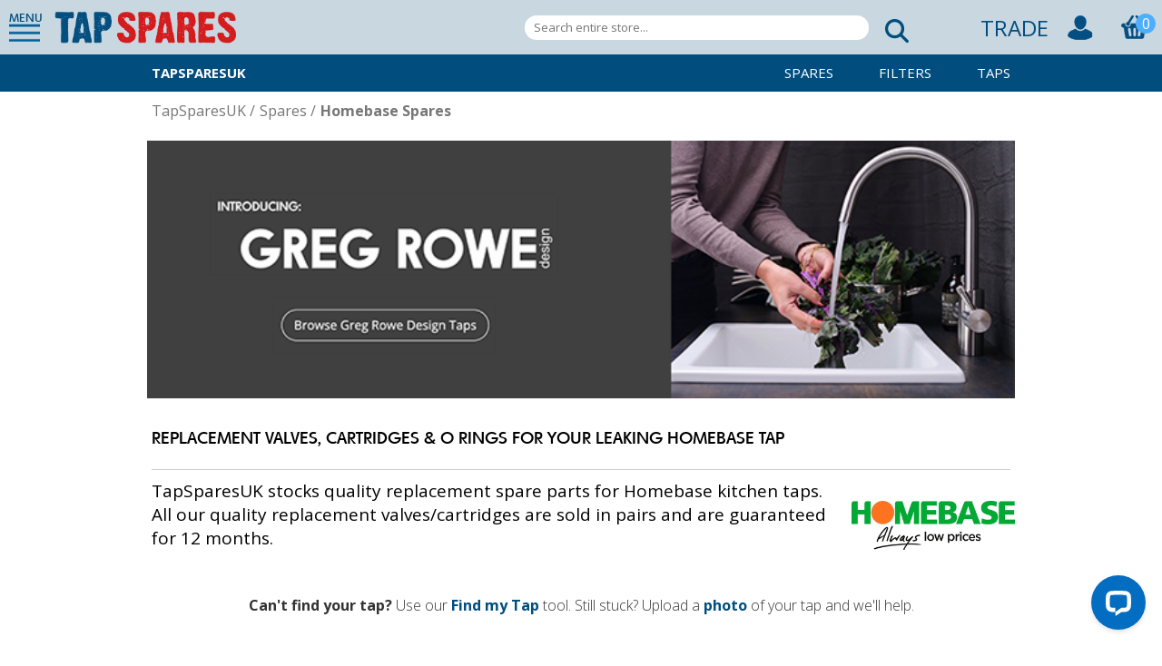

--- FILE ---
content_type: text/html; charset=utf-8
request_url: https://www.tapsparesuk.com/homebase
body_size: 8093
content:
<!DOCTYPE html><html lang="en" dir="ltr" class="html-category-page"><head><title>TapSparesUK - Homebase Replacement Valves and Cartridges</title><meta charset="UTF-8"><meta name="description" content="Dripping or Leaking Homebase Tap Repair your kitchen tap with Tap Spares UK Our quality hot and cold replacement spare valves and cartridges supplied"><meta name="keywords" content="Homebase Tap,Homebase Tap Spares,Homebase Tap O Ring Replacement,Homebase Tap Valve Replacement,Homebase Tap Cartridge Replacement,Homebase Tap Dripping,Homebase Tap Leaking,Homebase Tap Parts,Homebase Tap Spare Parts,Homebase Kitchen Tap"><meta name="generator" content="nopCommerce"><meta name="viewport" content="width=device-width, initial-scale=1"><meta name="pingdom" content="35045262439845888"><link rel="preconnect" href="https://fonts.googleapis.com"><link rel="preconnect" href="https://fonts.gstatic.com" crossorigin=""><script src="https://kit.fontawesome.com/fa66ee0734.js" crossorigin="anonymous"></script><link rel="stylesheet" href="/css/e7dlg251-m4n3yz5dzhbvg.styles.css?v=W7xzXDTAVoFAJDKEy9OcW9sEqYM"><link rel="stylesheet" href="https://fonts.googleapis.com/css2?family=Open+Sans:wght@300;400;700&amp;display=swap"><script async src='https://www.googletagmanager.com/gtag/js?id=G-B6WVPKXSVQ'></script><script>function gtag(){dataLayer.push(arguments)}window.dataLayer=window.dataLayer||[];gtag("js",new Date);gtag("config","G-B6WVPKXSVQ",{cookie_prefix:"nopstation"});gtag("config","G-B6WVPKXSVQ")</script><link rel="canonical" href="https://www.tapsparesuk.com/homebase"><script src="/js/_6udtsequpwgw0xhdn9ndw.scripts.js?v=d1o2Fxn2pIjo02-zx8BhmVXvTLk"></script><body><noscript><iframe src="https://www.googletagmanager.com/ns.html?id=GTM-N68FV3V" height="0" width="0" style="display:none;visibility:hidden"></iframe></noscript><input name="__RequestVerificationToken" type="hidden" value="CfDJ8KUYFX5R095Armk887wAMwnqaSQK0BSpih0uCEQPdKMSzaY96NxsJ2gvTxPrAPm5E09CsGOpyRPwLRhu8AG79VtAcgj6HOten13dP9yavKvwTJSmC-zfddmKfAmgM6jqzAayf3zCsLNZdVspwUR5HzQ"><div class="master-wrapper-page"><style>.issue-notice-promos{background:#004d7e;text-align:center}.notice-message{color:#fff;text-align:center;padding:10px;display:flex;flex-direction:row;align-items:center;justify-content:center;text-transform:uppercase}.banner-icon{width:30px}img.banner-icon{margin:0 6px}</style><div class="header" id="Sticky-header"><div class="header-links-bg"><div class="toolbox header-content"><div class="header-links-bg"><div class="header-links"><div class="header-links-left"><div class="slider-trigger left"><h2>MENU</h2></div><div class="slider-info"><div id="myProfile"><a href="/login"> <svg xmlns="http://www.w3.org/2000/svg" width="24" height="24" viewBox="0 0 24 24"><path d="M12 0c-6.627 0-12 5.373-12 12s5.373 12 12 12 12-5.373 12-12-5.373-12-12-12zm7.753 18.305c-.261-.586-.789-.991-1.871-1.241-2.293-.529-4.428-.993-3.393-2.945 3.145-5.942.833-9.119-2.489-9.119-3.388 0-5.644 3.299-2.489 9.119 1.066 1.964-1.148 2.427-3.393 2.945-1.084.25-1.608.658-1.867 1.246-1.405-1.723-2.251-3.919-2.251-6.31 0-5.514 4.486-10 10-10s10 4.486 10 10c0 2.389-.845 4.583-2.247 6.305z" /></svg> <span>Hello, Log in</span> </a></div><div id="mainMenu"><ul class="main menu menu-visible" data-menu-id="1"><li><a href="/" title="Home">Home</a><li><a class="sublist-trigger" onclick="NavigateMenu(2)" title="Brands">Spares</a><li><a class="sublist-trigger" onclick="NavigateMenu(3)" title="Brands">Filters</a><li><a class="sublist-trigger" onclick="NavigateMenu(5)" title="Brands">Taps</a><li><a href="/traderegistration/registration" title="Trade">Trade</a><li><a href="/find-your-tap-survey" title="Find your tap survey">Find your tap</a><li><a href="/about-us" title="About Us">About Us</a><li><a class="sublist-trigger" onclick="NavigateMenu(4)" title="Support">Support</a></ul><ul class="sub menu menu-translate-right menu-hidden" data-menu-id='2'><li><a onclick="NavigateMenu(1)">Main Menu</a><li><a href='/franke' title='Franke Spares'>Franke</a><li><a href='/howdens' title='Howdens Spares'>Howdens</a><li><a href='/perrin-rowe' title='Perrin &amp; Rowe Spares'>Perrin &amp; Rowe</a><li><a href='/perrin-rowe-bathroom' title='Perrin &amp; Rowe Bathroom Spares'>Perrin &amp; Rowe Bathroom</a><li><a href='/abode' title='Abode Spares'>Abode</a><li><a href='/carron-phoenix' title='Carron Phoenix Spares'>Carron Phoenix</a><li><a href='/blanco-spares' title='Blanco Spares'>Blanco</a><li><a href='/rangemaster' title='Rangemaster Spares'>Rangemaster</a><li><a href='/wren-spares' title='Wren Spares'>Wren</a><li><a href='/john-lewis' title='John Lewis Spares'>John Lewis</a><li><a href='/clearwater' title='Clearwater Spares'>Clearwater</a><li><a href='/bristan' title='Bristan Spares'>Bristan</a><li><a href='/roux-kitchens' title='Roux Kitchens Spares'>Roux Kitchens</a><li><a href='/cda' title='CDA Spares'>CDA</a><li><a href='/magnet' title='Magnet Spares'>Magnet</a><li><a href='/hotpoint' title='Hotpoint Spares'>Hotpoint</a><li><a href='/harvey-spares' title='Harvey Spares'>Harvey</a><li><a href='/teka' title='Teka Spares'>Teka</a><li><a href='/leisure' title='Leisure Spares'>Leisure</a><li><a href='/clifford-morris' title='Clifford Morris Spares'>Clifford Morris</a><li><a href='/paini' title='Paini Spares'>Paini</a><li><a href='/atriflo' title='Atriflo Spares'>Atriflo</a><li><a href='/caple' title='Caple Spares'>Caple</a><li><a href='/san-marco' title='San Marco Spares'>San Marco</a><li><a href='/bluci' title='Bluci Spares'>Bluci</a><li><a href='/mondella' title='Mondella Spares'>Mondella</a><li><a href='/homebase' title='Homebase Spares'>Homebase</a><li><a href='/astracast-spares' title='Astracast Spares'>Astracast</a><li><a href='/freshwater-spares' title='FreshWater Spares'>FreshWater</a><li><a href='/multipure-spares' title='Multipure Spares'>Multipure</a></ul><ul class="sub menu menu-translate-right menu-hidden" data-menu-id='3'><li><a onclick="NavigateMenu(1)">Main Menu</a><li><a href='/franke-alternative-filter-cartridges' title='Franke Alternative Filter Cartridges'>Franke Alternative Filter Cartridges</a><li><a href='/franke-alternative-specialist-filters' title='Franke Alternative Specialist Filters'>Franke Alternative Specialist Filters</a><li><a href='/triflow-filters' title='Triflow® Compatible Alternative Filters'>Triflow&#xAE; Compatible Alternative Filters</a><li><a href='/perrin-rowe-alternative-filter-cartridges' title='Perrin &amp; Rowe Alternative Filter Cartridges'>Perrin &amp; Rowe Alternative Filter Cartridges</a><li><a href='/freshwater-filters' title='FreshWater Filters'>FreshWater Filters</a><li><a href='/multipure-filters' title='Multipure Filters'>Multipure Filters</a><li><a href='/carron-phoenix-filters' title='Carron Phoenix Filters'>Carron Phoenix Filters</a><li><a href='/itho-filters' title='ITHO Filters'>ITHO Filters</a><li><a href='/qettle-filters' title='QETTLE Filters'>QETTLE Filters</a><li><a href='/quooker-compatible-filters' title='Quooker Compatible Filters'>Quooker Compatible Filters</a><li><a href='/harvey-compatible-filters' title='Harvey Compatible Filters'>Harvey Compatible Filters</a><li><a href='/intu-compatible-filters' title='INTU Compatible Filters'>INTU Compatible Filters</a><li><a href='/abode-compatible-filters' title='Abode Compatible Filters'>Abode Compatible Filters</a><li><a href='/caple-compatible-filters' title='Caple Compatible Filters'>Caple Compatible Filters</a><li><a href='/bristan-compatible-filters' title='Bristan Compatible Filters'>Bristan Compatible Filters</a><li><a href='/geyser-compatible-filters' title='Geyser Compatible Filters'>Geyser Compatible Filters</a><li><a href='/sia-compatible-filters' title='SIA Compatible Filters'>SIA Compatible Filters</a><li><a href='/buster-punch-compatible-filters' title='Buster &amp; Punch Compatible Filters'>Buster &amp; Punch Compatible Filters</a><li><a href='/koge-by-scudo-compatible-filters' title='KOGE by Scudo Compatible Filters'>KOGE by Scudo Compatible Filters</a><li><a href='/evo-compatible-filters' title='Evo Compatible Filters'>Evo Compatible Filters</a><li><a href='/liquida-compatible-filters' title='Liquida Compatible Filters'>Liquida Compatible Filters</a><li><a href='/vellamo-compatible-filters' title='Vellamo Compatible Filters'>Vellamo Compatible Filters</a><li><a href='/rangemaster-compatible-filters' title='Rangemaster Compatible Filters'>Rangemaster Compatible Filters</a></ul><ul class="sub menu menu-translate-right menu-hidden" data-menu-id='5'><li><a onclick="NavigateMenu(1)">Main Menu</a><li><a href='/boiling-water-taps' title='Boiling Water Taps'>Boiling Water Taps</a><li><a href='/mixer-taps' title='Mixer Taps'>Mixer Taps</a><li><a href='/filter-water-taps' title='Filter Water Taps'>Filter Water Taps</a></ul><ul class="sub menu menu-translate-right menu-hidden" data-menu-id='4'><li><a onclick="NavigateMenu(1)">Main Menu</a><li><a href="/support" title="TapSparesUK Support">Support Home</a><li><a href="/contactus" title="Get in contact with us">Contact Us</a></ul><ul class="sub menu menu-translate-right menu-hidden" data-menu-id='6'><li><a onclick="NavigateMenu(1)">Main Menu</a><li><a href="/myaccount/profile" title="My Account">Profile</a><li><a href="/myaccount/orders" title="Orders">Orders</a><li><a href="/myaccount/password" title="Password">Password</a><li><a href="/logout">Log out</a></ul></div></div><div class="logo"><a href="/"> <img alt="Tapsparesuk.com" src="https://www.tapsparesuk.com/images/thumbs/0009215.png"> </a></div></div><div class="header-links-right"><div class="search-box-wrapper"><form method="get" id="small-search-box-form" action="/search"><div class="search"><input type="text" class="search__input" id="small-searchterms" autocomplete="off" name="q" placeholder="Search entire store..." aria-label="Search entire store..."> <button type="submit" class="search__submit" value="Search"> <i class="fas fa-search"></i> </button></div></form></div><a href="/traderegistration/registration" class="tradeLink"> TRADE <a><div></div><div><a href="/login" class="ico-login"> <img src="/themes/TapSparesUK/content/images/toolbox/register.png" alt="register"> </a></div><div><a href="/cart" class="ico-cart"><div class="cart-wrapper"><img src="/themes/TapSparesUK/content/images/toolbox/basket.png" class="cart-label" alt="cart"> <span class="cart-qty">0</span></div></a></div></a></div></div></div></div></div></div><div id="brand-sub-menu" class="Spares-submenu"><div class="flexbox"><div class="brand-name"><a href='/' title="TapSparesUK Home"> TapSparesUK </a></div><a href='/spares' title='Spares'> Spares </a> <a href='/replacement-filter-cartridges' title='Replacement Filter Cartridges'> Filters </a> <a href='/taps' title='Taps'> Taps </a></div></div><div id="brand-breadcrumb"><ul itemscope itemtype="http://schema.org/BreadcrumbList"><li><a href="/" title="TapSparesUK Home">TapSparesUK</a> <span class="delimiter">/</span><li itemprop="itemListElement" itemscope itemtype="http://schema.org/ListItem"><a href="/spares" title="Spares" itemprop="item"> <span itemprop="name">Spares</span> </a> <span class="delimiter">/</span><meta itemprop="position" content="1"><li itemprop="itemListElement" itemscope itemtype="http://schema.org/ListItem"><strong class="current-item" itemprop="name">Homebase Spares</strong> <span itemprop="item" itemscope itemtype="http://schema.org/Thing"><link itemprop="url" href="/homebase"></span><meta itemprop="position" content="2"></ul></div><div class="master-wrapper-content"><div class="master-column-wrapper"><div class="breadcrumb"><ul itemscope itemtype="http://schema.org/BreadcrumbList"><li><a href="/" title="Home">Home</a> <span class="delimiter">/</span><li itemprop="itemListElement" itemscope itemtype="http://schema.org/ListItem"><a href="/spares" title="Spares" itemprop="item"> <span itemprop="name">Spares</span> </a> <span class="delimiter">/</span><meta itemprop="position" content="1"><li itemprop="itemListElement" itemscope itemtype="http://schema.org/ListItem"><strong class="current-item" itemprop="name">Homebase Spares</strong> <span itemprop="item" itemscope itemtype="http://schema.org/Thing"><link itemprop="url" href="/homebase"></span><meta itemprop="position" content="2"></ul></div><div class="center-1"><a href="/greg-rowe-design"><div id="gregrowe-designs"><img class="gregrowDesignsImg" src="/Themes/TapSparesUK/Content/images/TapSpares-GRLDesign.png"></div></a><div class="page category-page"><div class="page-body"><div class="product-page"><div class="product-content"><div class="product-details"><div class="product-picture"><img alt="Picture for category Homebase Spares" src="https://www.tapsparesuk.com/images/thumbs/0007633_homebase-spares.png" title="Show products in category Homebase Spares"></div><p><h1>Replacement Valves, Cartridges &amp; O Rings for your leaking Homebase Tap</h1><p>TapSparesUK stocks quality replacement spare parts for Homebase kitchen taps. All our quality replacement valves/cartridges are sold in pairs and are guaranteed for 12 months.</div><p style="text-align:center;margin-bottom:50px"><strong>Can't find your tap?</strong> Use our <a href="/find-your-tap-survey" class="link"><strong>Find my Tap</strong></a> tool. Still stuck? Upload a <a class="link" href="/support/identify-tap"> <strong>photo</strong> </a> of your tap and we'll help.</p><span class="slider-trigger" id="popoutMenuButton">Other Brands <i class="fas fa-arrow-right"></i></span><div class="slider-info"><h3 style="text-align:center;font-weight:300">Brands</h3><div class="category-grid home-page-category-grid"><div class="item-grid" id="category-product"><div class="category-item"><div class="brand-item"><div class="brand-image"><a href="/" title="Show products in category Franke Spares"> <img alt="Picture for category Franke Spares" src="https://www.tapsparesuk.com/images/thumbs/0005408_franke-spares_250.png" title="Show products in category Franke Spares"> </a></div></div></div><div class="category-item"><div class="brand-item"><div class="brand-image"><a href="/" title="Show products in category Howdens Spares"> <img alt="Picture for category Howdens Spares" src="https://www.tapsparesuk.com/images/thumbs/0005556_howdens-spares_250.jpeg" title="Show products in category Howdens Spares"> </a></div></div></div><div class="category-item"><div class="brand-item"><div class="brand-image"><a href="/" title="Show products in category Perrin &amp; Rowe Spares"> <img alt="Picture for category Perrin &amp; Rowe Spares" src="https://www.tapsparesuk.com/images/thumbs/0010691_perrin-rowe-spares_250.jpeg" title="Show products in category Perrin &amp; Rowe Spares"> </a></div></div></div><div class="category-item"><div class="brand-item"><div class="brand-image"><a href="/" title="Show products in category Perrin &amp; Rowe Bathroom Spares"> <img alt="Picture for category Perrin &amp; Rowe Bathroom Spares" src="https://www.tapsparesuk.com/images/thumbs/0010692_perrin-rowe-bathroom-spares_250.jpeg" title="Show products in category Perrin &amp; Rowe Bathroom Spares"> </a></div></div></div><div class="category-item"><div class="brand-item"><div class="brand-image"><a href="/" title="Show products in category Abode Spares"> <img alt="Picture for category Abode Spares" src="https://www.tapsparesuk.com/images/thumbs/0005497_abode-spares_250.jpeg" title="Show products in category Abode Spares"> </a></div></div></div><div class="category-item"><div class="brand-item"><div class="brand-image"><a href="/" title="Show products in category Carron Phoenix Spares"> <img alt="Picture for category Carron Phoenix Spares" src="https://www.tapsparesuk.com/images/thumbs/0005579_carron-phoenix-spares_250.jpeg" title="Show products in category Carron Phoenix Spares"> </a></div></div></div><div class="category-item"><div class="brand-item"><div class="brand-image"><a href="/" title="Show products in category Blanco Spares"> <img alt="Picture for category Blanco Spares" src="https://www.tapsparesuk.com/images/thumbs/0010149_blanco-spares_250.png" title="Show products in category Blanco Spares"> </a></div></div></div><div class="category-item"><div class="brand-item"><div class="brand-image"><a href="/" title="Show products in category Rangemaster Spares"> <img alt="Picture for category Rangemaster Spares" src="https://www.tapsparesuk.com/images/thumbs/0005618_rangemaster-spares_250.jpeg" title="Show products in category Rangemaster Spares"> </a></div></div></div><div class="category-item"><div class="brand-item"><div class="brand-image"><a href="/" title="Show products in category Wren Spares"> <img alt="Picture for category Wren Spares" src="https://www.tapsparesuk.com/images/thumbs/0014317_wren-spares_250.jpeg" title="Show products in category Wren Spares"> </a></div></div></div><div class="category-item"><div class="brand-item"><div class="brand-image"><a href="/" title="Show products in category John Lewis Spares"> <img alt="Picture for category John Lewis Spares" src="https://www.tapsparesuk.com/images/thumbs/0005603_john-lewis-spares_250.png" title="Show products in category John Lewis Spares"> </a></div></div></div><div class="category-item"><div class="brand-item"><div class="brand-image"><a href="/" title="Show products in category Clearwater Spares"> <img alt="Picture for category Clearwater Spares" src="https://www.tapsparesuk.com/images/thumbs/0007089_clearwater-spares_250.jpeg" title="Show products in category Clearwater Spares"> </a></div></div></div><div class="category-item"><div class="brand-item"><div class="brand-image"><a href="/" title="Show products in category Bristan Spares"> <img alt="Picture for category Bristan Spares" src="https://www.tapsparesuk.com/images/thumbs/0005613_bristan-spares_250.png" title="Show products in category Bristan Spares"> </a></div></div></div><div class="category-item"><div class="brand-item"><div class="brand-image"><a href="/" title="Show products in category Roux Kitchens Spares"> <img alt="Picture for category Roux Kitchens Spares" src="https://www.tapsparesuk.com/images/thumbs/0007238_roux-kitchens-spares_250.jpeg" title="Show products in category Roux Kitchens Spares"> </a></div></div></div><div class="category-item"><div class="brand-item"><div class="brand-image"><a href="/" title="Show products in category CDA Spares"> <img alt="Picture for category CDA Spares" src="https://www.tapsparesuk.com/images/thumbs/0005639_cda-spares_250.jpeg" title="Show products in category CDA Spares"> </a></div></div></div><div class="category-item"><div class="brand-item"><div class="brand-image"><a href="/" title="Show products in category Magnet Spares"> <img alt="Picture for category Magnet Spares" src="https://www.tapsparesuk.com/images/thumbs/0005675_magnet-spares_250.jpeg" title="Show products in category Magnet Spares"> </a></div></div></div><div class="category-item"><div class="brand-item"><div class="brand-image"><a href="/" title="Show products in category Hotpoint Spares"> <img alt="Picture for category Hotpoint Spares" src="https://www.tapsparesuk.com/images/thumbs/0008103_hotpoint-spares_250.png" title="Show products in category Hotpoint Spares"> </a></div></div></div><div class="category-item"><div class="brand-item"><div class="brand-image"><a href="/" title="Show products in category Harvey Spares"> <img alt="Picture for category Harvey Spares" src="https://www.tapsparesuk.com/images/thumbs/0011493_harvey-spares_250.jpeg" title="Show products in category Harvey Spares"> </a></div></div></div><div class="category-item"><div class="brand-item"><div class="brand-image"><a href="/" title="Show products in category Teka Spares"> <img alt="Picture for category Teka Spares" src="https://www.tapsparesuk.com/images/thumbs/0005645_teka-spares_250.jpeg" title="Show products in category Teka Spares"> </a></div></div></div><div class="category-item"><div class="brand-item"><div class="brand-image"><a href="/" title="Show products in category Leisure Spares"> <img alt="Picture for category Leisure Spares" src="https://www.tapsparesuk.com/images/thumbs/0005647_leisure-spares_250.jpeg" title="Show products in category Leisure Spares"> </a></div></div></div><div class="category-item"><div class="brand-item"><div class="brand-image"><a href="/" title="Show products in category Clifford Morris Spares"> <img alt="Picture for category Clifford Morris Spares" src="https://www.tapsparesuk.com/images/thumbs/0005652_clifford-morris-spares_250.jpeg" title="Show products in category Clifford Morris Spares"> </a></div></div></div><div class="category-item"><div class="brand-item"><div class="brand-image"><a href="/" title="Show products in category Paini Spares"> <img alt="Picture for category Paini Spares" src="https://www.tapsparesuk.com/images/thumbs/0005677_paini-spares_250.jpeg" title="Show products in category Paini Spares"> </a></div></div></div><div class="category-item"><div class="brand-item"><div class="brand-image"><a href="/" title="Show products in category Atriflo Spares"> <img alt="Picture for category Atriflo Spares" src="https://www.tapsparesuk.com/images/thumbs/0005659_atriflo-spares_250.jpeg" title="Show products in category Atriflo Spares"> </a></div></div></div><div class="category-item"><div class="brand-item"><div class="brand-image"><a href="/" title="Show products in category Caple Spares"> <img alt="Picture for category Caple Spares" src="https://www.tapsparesuk.com/images/thumbs/0005673_caple-spares_250.png" title="Show products in category Caple Spares"> </a></div></div></div><div class="category-item"><div class="brand-item"><div class="brand-image"><a href="/" title="Show products in category San Marco Spares"> <img alt="Picture for category San Marco Spares" src="https://www.tapsparesuk.com/images/thumbs/0005679_san-marco-spares_250.jpeg" title="Show products in category San Marco Spares"> </a></div></div></div><div class="category-item"><div class="brand-item"><div class="brand-image"><a href="/" title="Show products in category Bluci Spares"> <img alt="Picture for category Bluci Spares" src="https://www.tapsparesuk.com/images/thumbs/0008312_bluci-spares_250.jpeg" title="Show products in category Bluci Spares"> </a></div></div></div><div class="category-item"><div class="brand-item"><div class="brand-image"><a href="/" title="Show products in category Mondella Spares"> <img alt="Picture for category Mondella Spares" src="https://www.tapsparesuk.com/images/thumbs/0007632_mondella-spares_250.jpeg" title="Show products in category Mondella Spares"> </a></div></div></div><div class="category-item"><div class="brand-item"><div class="brand-image"><a href="/" title="Show products in category Homebase Spares"> <img alt="Picture for category Homebase Spares" src="https://www.tapsparesuk.com/images/thumbs/0007633_homebase-spares_250.png" title="Show products in category Homebase Spares"> </a></div></div></div><div class="category-item"><div class="brand-item"><div class="brand-image"><a href="/" title="Show products in category Astracast Spares"> <img alt="Picture for category Astracast Spares" src="https://www.tapsparesuk.com/images/thumbs/0010148_astracast-spares_250.png" title="Show products in category Astracast Spares"> </a></div></div></div><div class="category-item"><div class="brand-item"><div class="brand-image"><a href="/" title="Show products in category FreshWater Spares"> <img alt="Picture for category FreshWater Spares" src="https://www.tapsparesuk.com/images/thumbs/0009209_freshwater-spares_250.png" title="Show products in category FreshWater Spares"> </a></div></div></div><div class="category-item"><div class="brand-item"><div class="brand-image"><a href="/" title="Show products in category Multipure Spares"> <img alt="Picture for category Multipure Spares" src="https://www.tapsparesuk.com/images/thumbs/0009210_multipure-spares_250.jpeg" title="Show products in category Multipure Spares"> </a></div></div></div></div></div></div><div class="product-grid"><div class="item-grid"><div class="item-box"><div class="product-item"><a href="/homebase-funktion-dual-handle-monobloc" title="Show products in category Homebase Funktion Dual Handle Monobloc"><div class="picture"><img alt="Picture for category Homebase Funktion Dual Handle Monobloc" src="https://www.tapsparesuk.com/images/thumbs/0008811_homebase-funktion-dual-handle-monobloc_250.png" title="Show products in category Homebase Funktion Dual Handle Monobloc"></div><div class="heading uppercase">Homebase Funktion Dual Handle Monobloc</div></a></div></div><div class="item-box"><div class="product-item"><a href="/homebase-lavish-dual-handle-monobloc" title="Show products in category Homebase Lavish Dual Handle Monobloc"><div class="picture"><img alt="Picture for category Homebase Lavish Dual Handle Monobloc" src="https://www.tapsparesuk.com/images/thumbs/0008810_homebase-lavish-dual-handle-monobloc_250.png" title="Show products in category Homebase Lavish Dual Handle Monobloc"></div><div class="heading uppercase">Homebase Lavish Dual Handle Monobloc</div></a></div></div><div class="item-box"><div class="product-item"><a href="/homebase-marco-polo" title="Show products in category Homebase Marco Polo"><div class="picture"><img alt="Picture for category Homebase Marco Polo" src="https://www.tapsparesuk.com/images/thumbs/0008809_homebase-marco-polo_250.png" title="Show products in category Homebase Marco Polo"></div><div class="heading uppercase">Homebase Marco Polo</div></a></div></div><div class="item-box"><div class="product-item"><a href="/homebase-michigan-dual-handle" title="Show products in category Homebase Michigan Dual Handle"><div class="picture"><img alt="Picture for category Homebase Michigan Dual Handle" src="https://www.tapsparesuk.com/images/thumbs/0008812_homebase-michigan-dual-handle_250.png" title="Show products in category Homebase Michigan Dual Handle"></div><div class="heading uppercase">Homebase Michigan Dual Handle</div></a></div></div><div class="item-box"><div class="product-item"><a href="/homebase-mondella-concerto-slanto" title="Show products in category Homebase Mondella Concerto Slanto"><div class="picture"><img alt="Picture for category Homebase Mondella Concerto Slanto" src="https://www.tapsparesuk.com/images/thumbs/0008808_homebase-mondella-concerto-slanto_250.png" title="Show products in category Homebase Mondella Concerto Slanto"></div><div class="heading uppercase">Homebase Mondella Concerto Slanto</div></a></div></div><div class="item-box"><div class="product-item"><a href="/homebase-mondella-concerto-sleek" title="Show products in category Homebase Mondella Concerto Sleek"><div class="picture"><img alt="Picture for category Homebase Mondella Concerto Sleek" src="https://www.tapsparesuk.com/images/thumbs/0013848_homebase-mondella-concerto-sleek_250.jpeg" title="Show products in category Homebase Mondella Concerto Sleek"></div><div class="heading uppercase">Homebase Mondella Concerto Sleek</div></a></div></div><div class="item-box"><div class="product-item"><a href="/homebase-mondella-rumba-juxx-twin" title="Show products in category Homebase Mondella Rumba Juxx Twin"><div class="picture"><img alt="Picture for category Homebase Mondella Rumba Juxx Twin" src="https://www.tapsparesuk.com/images/thumbs/0008806_homebase-mondella-rumba-juxx-twin_250.png" title="Show products in category Homebase Mondella Rumba Juxx Twin"></div><div class="heading uppercase">Homebase Mondella Rumba Juxx Twin</div></a></div></div><div class="item-box"><div class="product-item"><a href="/homebase-ontario-dual-handle-monobloc" title="Show products in category Homebase Ontario Dual Handle Monobloc"><div class="picture"><img alt="Picture for category Homebase Ontario Dual Handle Monobloc" src="https://www.tapsparesuk.com/images/thumbs/0008813_homebase-ontario-dual-handle-monobloc_250.png" title="Show products in category Homebase Ontario Dual Handle Monobloc"></div><div class="heading uppercase">Homebase Ontario Dual Handle Monobloc</div></a></div></div><div class="item-box"><div class="product-item"><a href="/homebase-petite-dual-handle-monobloc" title="Show products in category Homebase Petite Dual Handle Monobloc"><div class="picture"><img alt="Picture for category Homebase Petite Dual Handle Monobloc" src="https://www.tapsparesuk.com/images/thumbs/0008807_homebase-petite-dual-handle-monobloc_250.png" title="Show products in category Homebase Petite Dual Handle Monobloc"></div><div class="heading uppercase">Homebase Petite Dual Handle Monobloc</div></a></div></div><div class="item-box"><div class="product-item"><a href="/homebase-transition-dual-handle-filter" title="Show products in category Homebase Transition Dual Handle Filter"><div class="picture"><img alt="Picture for category Homebase Transition Dual Handle Filter" src="https://www.tapsparesuk.com/images/thumbs/0008814_homebase-transition-dual-handle-filter_250.png" title="Show products in category Homebase Transition Dual Handle Filter"></div><div class="heading uppercase">Homebase Transition Dual Handle Filter</div></a></div></div></div></div></div></div></div></div></div></div></div><div class="footer"><div class="upper"><div class="information"><strong>Information</strong><ul><li><a href="/about-us">About us</a><li><a href="/cookie-policy">Cookie policy</a><li><a href="/privacy">Privacy policy</a><li><a href="/terms-and-conditions">Terms &amp; Conditions</a><li><a href="/delivery">Delivery</a><li><a href="/returns">Returns</a></ul></div><div class="customer-service"><strong>Customer Service</strong><ul><li><a href="/support">Support</a><li><a href="/contactus">Contact us</a><li><a href="/myaccount/profile">My account</a><li><a href="/find-your-tap-survey">Find my tap</a><li><a href="/accessories">Accessories</a></ul></div><div class="contact-details"><strong>TapSparesUK</strong><p>Old Winery Business Park<br>Chapel Street<br>Cawston<br>Norfolk NR10 4FE<br></div><div class="footer-images"><a href="https://www.ciphe.org.uk" target="_blank">Ciphe</a></div></div><div class="lower"></div><div class="footer-powered-by">Powered by <a href="https://www.nopcommerce.com/">nopCommerce</a></div></div></div><noscript><a href="https://www.livechatinc.com/chat-with/10772947/" rel="nofollow">Chat with us</a>, powered by <a href="https://www.livechatinc.com/?welcome" rel="noopener nofollow" target="_blank">LiveChat</a></noscript><script src="/js/lo711puhwdzcfjep0qmstq.scripts.js?v=ZN_pVGfQYGUgKV0tVhFCQkAaXQg"></script><script src="https://kit.fontawesome.com/fa66ee0734.js"></script><script src="https://app.enzuzo.com/scripts/cookiebar/44400eac-dad7-11ee-b9f6-83f5da68d16b"></script><script>function NavigateMenu(n){$("#slideFrame #mainMenu .menu").each(function(){$(this).data("menu-id")<n&&$(this).addClass("menu-hidden menu-translate-left").removeClass("menu-visible");$(this).data("menu-id")>n&&$(this).addClass("menu-hidden menu-translate-right").removeClass("menu-visible")});$("#slideFrame #mainMenu .menu[data-menu-id*='"+n+"']").addClass("menu-visible").removeClass("menu-hidden menu-translate-right menu-translate-left")}</script><script>$("#small-search-box-form").on("submit",function(n){$("#small-searchterms").val()==""&&(alert("Please enter some search keyword"),$("#small-searchterms").focus(),n.preventDefault())})</script><script>$(document).ready(function(){$(".header").on("mouseenter","#topcartlink",function(){$("#flyout-cart").addClass("active")});$(".header").on("mouseleave","#topcartlink",function(){$("#flyout-cart").removeClass("active")});$(".header").on("mouseenter","#flyout-cart",function(){$("#flyout-cart").addClass("active")});$(".header").on("mouseleave","#flyout-cart",function(){$("#flyout-cart").removeClass("active")})})</script><script>var localized_data={AjaxCartFailure:"Failed to add the product. Please refresh the page and try one more time."};AjaxCart.init(!1,".header-links .cart-qty",".header-links .wishlist-qty","#flyout-cart",localized_data)</script><script>window.__lc=window.__lc||{};window.__lc.license=10772947,function(n,t,i){function u(n){return r._h?r._h.apply(null,n):r._q.push(n)}var r={_q:[],_h:null,_v:"2.0",on:function(){u(["on",i.call(arguments)])},once:function(){u(["once",i.call(arguments)])},off:function(){u(["off",i.call(arguments)])},get:function(){if(!r._h)throw new Error("[LiveChatWidget] You can't use getters before load.");return u(["get",i.call(arguments)])},call:function(){u(["call",i.call(arguments)])},init:function(){var n=t.createElement("script");n.async=!0;n.type="text/javascript";n.src="https://cdn.livechatinc.com/tracking.js";t.head.appendChild(n)}};n.__lc.asyncInit||r.init();n.LiveChatWidget=n.LiveChatWidget||r}(window,document,[].slice)</script><script>(function(n,t,i,r,u){n[r]=n[r]||[];n[r].push({"gtm.start":(new Date).getTime(),event:"gtm.js"});var e=t.getElementsByTagName(i)[0],f=t.createElement(i),o=r!="dataLayer"?"&l="+r:"";f.async=!0;f.src="https://www.googletagmanager.com/gtm.js?id="+u+o;e.parentNode.insertBefore(f,e)})(window,document,"script","dataLayer","GTM-N68FV3V")</script>

--- FILE ---
content_type: text/css; charset=UTF-8
request_url: https://www.tapsparesuk.com/css/e7dlg251-m4n3yz5dzhbvg.styles.css?v=W7xzXDTAVoFAJDKEy9OcW9sEqYM
body_size: 20400
content:
:root{--brand-color:#004d7e;--brand-color-two:#e03e2d;--transparent-brand:rgba(0,77,126,.5);--body-font-color:#000;--second-font-color:#666}.orange-background{background-color:#f60}.grey-background{background-color:#666}.blue-background{background-color:#636f7b}.pale-blue-background{background-color:#dbe4ed}html.html-login-page .master-wrapper-content{padding:0}html.html-login-page .master-column-wrapper{padding-left:0;padding-right:0}.orange{color:#f60}.grey{color:#666}.blue{color:#636f7b}.pale-blue{color:#dbe4ed}.rb-red{color:#c00}.rb-orange{color:#f60}.rb-yellow{color:#fc0}.rb-green{color:#3c3}.rb-blue{color:#06f}.rb-indigo{color:#60c}p{font-family:"Open Sans",sans-serif;font-weight:100;margin:15px 0}.italic{font-style:italic}span.small-in{font-size:16px}#product-grid H2,#category-grid H2{font-family:"Open Sans",sans-serif;font-weight:100}.contained-width-1400{width:1400px;max-width:98%;margin:20px auto}.header-links .svg-inline--fa{height:23px;color:#fff}.form-fields{position:relative}.contact-labels{display:flex;flex-direction:row;font-size:12px;color:#666;margin-bottom:10px}img.full-width{width:100%}.button{border:1px solid #ccc;padding:8px 40px;display:inline-block;color:#666;text-transform:uppercase}.button:hover{background:rgba(204,204,204,.2);border-color:#999}.orange-button{border:0;background-color:#f60;color:#fff;padding-top:15px;padding-bottom:15px}.orange-button:hover{background-color:#e45c01}.page-body ul{list-style:disc;padding-left:20px}.page-body ul li{font-family:"Open Sans",sans-serif;font-weight:100;color:#505050}.title-inlist .required{display:none}@media all and (max-width:1420px){.inner-width{max-width:1400px;width:revert;margin:0 auto;clear:both}}.dbcompliance{text-transform:none;font-size:12px;background:#000;color:#fff;padding:10px;text-align:center}.html-blog-page{display:none}.news-title,.post-title,.news-body,.post-body{color:#666}.blog-list-contents{display:flex;flex-direction:row}.blog-categories{display:flex;flex-direction:column;margin:20px 20px 0 0;width:250px}.blog-categories-posts h3{margin-bottom:20px}.page-body.blog-excerpts{width:100%}.page-body .blog-posts{display:flex;justify-content:space-evenly}.blog-spacer{width:20px}.block.blog-category-navigation .title{display:none}.block.blog-category-navigation li.category a,h1.blog-title.full-blog{font-family:"Roboto Serif",serif;color:#666;text-transform:capitalize}.blog-categories-posts{border-top:thin solid #f60;padding-top:30px}.blog-categories-posts .post-head a{border:0;padding:9px 0 5px 10px;font-family:"Roboto Serif",serif;text-transform:capitalize;font-weight:100;letter-spacing:0;color:#666;font-weight:400;border-bottom:.5px solid #999}.post.blog-in-list{background:#fff;padding:20px;max-width:450px;margin-bottom:50px}.post.blog-in-list .blog-in-list-header{display:flex}.post.blog-in-list a.post-title{font-family:"Open Sans",sans-serif;font-weight:100;margin:15px 0}span.blog-date{font-style:italic;color:#666}.post.blog-in-list .post-footer{display:none}.post-head a{color:#f60}.post-footer .post-actions,.blog-details .tags{display:none}.page-body .blog-posts.list-of-blogs{background:rgba(219,228,237,.4);padding:20px;display:flex;flex-direction:row;flex-wrap:wrap}.post.blog-in-list .rich-blog-image img{width:100%}.blog-posts.list-of-blogs.full-blog{display:block}.blog-posts.list-of-blogs .post-body p{font-size:16px;line-height:25px;margin-bottom:20px}@media all and (max-width:750px){.blog-list-contents{display:block}.blog-categories{width:100%;margin:50px 20px 50px 0}}.price-list-page .price-list,.price-list-page .price-list th:first-child{text-align:left}.price-list-page .price-list td.no-border{border-bottom:1px solid #fff}.price-list-page .price-list tr.rows:last-child{border-bottom:1px solid #ccc}.price-list-page .price-list th,.price-list-page .price-list td{padding:0 10px;text-align:center;color:#666;font-size:16px}.price-list-page .price-list tr{height:40px}.price-list-page tr.rows.border{border-bottom:1px solid #ccc}.price-list-page tr:last-child{border-bottom:1px solid #ccc}.price-list-page tr:first-child{border-bottom:1px solid #ccc}.price-list-page .price-list .product-name{border-right:1px solid #ccc;text-align:left!important;padding:10px 0;color:#666;font-family:"Open Sans",sans-serif;font-weight:200;border-bottom:1px solid #ccc}.price-list-page .price-list .product-picture{display:inline-block;vertical-align:middle;margin-right:10px}.price-list-page .price-list .product-picture img{display:block;width:100px;height:auto}.price-list-page .price-list .product-title{display:inline-block;padding:10px 0;color:#666;font-family:"Open Sans",sans-serif;font-weight:200;font-size:16px}.price-list-page .price-list-disclaimer{margin-top:20px;text-align:right}.price-list-page .price-list-disclaimer p:nth-child(2){text-align:center;max-width:800px;margin:50px auto 0;font-size:12px;font-weight:normal}@media all and (max-width:600px){.price-list-page .price-list .product-title{display:block;text-align:center;padding:0 5px}.price-list-page .price-list .product-picture{display:block}.price-list-page .price-list .product-picture img{margin:0 auto 10px}}.not-found-page img{width:90%}.not-found-page tbody tr{border:0}.not-found-page a{font-size:16px;text-decoration:none}@media all and (max-width:1000px){.home-page #hero .background,img.background.left-alignment{object-position:88%}}@media all and (max-width:500px){.home-page #hero .background,img.background.left-alignment{object-position:76%}}@media all and (max-width:400px){.home-page #hero{height:550px!important}.page.home-page #hero .overlay:after{width:150px;height:150px;right:-30px;top:-114px}}.home-page #hero .overlay{max-width:90%;width:800px}.home-page #hero .overlay img.colour,.bwt #hero img.new.colour{width:138px;margin-left:-194px;margin-bottom:-7px;transform:rotate(-22deg)}.bwt #hero img.new.colour{width:80px;margin-left:-36px;margin-bottom:-12px}.bwt #hero .overlay{top:-443px!important}.bwt div#hero{height:500px}img.new.colour.in-black{display:none}.home-page #hero .overlay h2.main-name.colour-logo,.bwt h2.main-name.colour-logo.qettle-logo{font-size:60px;margin-top:-10px}.home-page #hero .overlay h2.sub.colour-secondlogo,.bwt h2.sub.colour-secondlogo{font-size:60px;font-family:'Open Sans';margin:0;padding:0;text-transform:capitalize;font-family:'Open Sans'}.bwt h2.main-name.colour-logo.qettle-logo,.bwt h2.sub.colour-secondlogo{font-size:40px;letter-spacing:0}.bwt #hero .overlay{top:-365px;padding-left:80px;max-width:550px}h2.colour.colour{font-size:80px;font-family:'Open Sans';text-transform:uppercase;font-weight:800}.bwt h2.colour.colour{font-size:50px;line-height:70px;margin:0;padding:0}span.colour.in{color:#fff;margin-top:-20px;margin-bottom:-20px;font-size:20px}.bwt span.colour.in{margin-bottom:0;font-size:20px;margin-top:-35px;margin-left:303px}p.colour.preorder{color:#fff;font-size:24px;font-weight:400}.bwt p.colour.preorder{font-size:20px;margin:0 0 20px 0}.bwt .overlay a{background:none;border:solid #fff 2px;color:#fff;font-weight:400;opacity:1}@media all and (max-width:1050px){.original #slider,.original #hero{height:650px}}@media all and (max-width:993px){.bwt #hero .overlay{top:-428px!important}}@media all and (max-width:923px){.bwt #hero .overlay{top:-398px!important;padding:15px 15px 15px 80px}}@media all and (max-width:826px){.bwt #hero .overlay{top:20px!important;background:unset!important;margin:0 auto}.bwt #hero img.new.colour{margin-left:-155px}.bwt h2.sub.colour-secondlogo{color:#fff}.bwt span.colour.in{margin-left:200px}.bwt h2,.bwt span.colour.in,.bwt p.colour.preorder{color:#888!important}.bwt .overlay a{border:solid #888 2px;color:#888}.bwt img.new.colour{display:none}.bwt img.new.colour.in-black{display:inline}.bwt #hero .overlay{height:435px!important}.bwt div#hero{height:750px}}.page.category-page.original img.new.colour{width:85px;margin-left:-32px;margin-bottom:-66px;transform:rotate(-22deg)}#qettle-in-colour img.heading-new{position:absolute;width:75px;margin-top:-37px;margin-left:-34px;transform:rotate(-22deg)}.page.category-page.original span.colour.in{margin-top:-49px;margin-left:263px}.page.category-page.original h2.colour.colour{padding:25px 0 10px}.page.category-page.original .hero #slider .visible .inner-width .overlay p.colour.preorder{font-size:24px}.hero #slider .visible .inner-width .overlay p.price{margin-top:-20px!important}.hero #slider .visible .inner-width .overlay{padding-left:0!important}@media all and (max-width:950px){img#herobackgroundsImage{object-position:90%!important}img#herobackgroundsImage.less-centre{object-position:65%!important}.original .hero #slider .visible .inner-width .overlay{top:0;bottom:0;right:0;left:0;position:relative}.original .hero #slider .visible .inner-width .overlay .content{max-width:500px;display:flex;flex-direction:column;justify-content:start;align-items:self-start;padding-left:50px;padding-top:50px}}@media all and (max-width:750px){img#herobackgroundsImage{object-position:100%!important}.page.category-page.original img.new.colour{margin-left:-240px;margin-bottom:-19px}.page.category-page.original span.colour.in{margin-top:-30px;margin-left:280px}.page.category-page.original h2.colour.colour{padding:30px 0 0 0}.hero #slider .visible .inner-width .overlay .content{width:100%}.hero #slider .visible .inner-width .overlay{top:40px!important}.original .hero #slider .visible .inner-width .overlay{top:0}p.monthly-price{margin:0}.original .hero #slider .visible .inner-width .overlay .content{max-width:500px;display:flex;flex-direction:column;justify-content:center;align-items:center;padding-left:unset;padding-top:unset}}@media all and (max-width:575px){img#herobackgroundsImage{object-position:90%!important}img#herobackgroundsImage.less-centre{object-position:unset}.home-page #hero .overlay img.colour,.bwt #hero img.new.colour{width:95px}.home-page #hero .overlay h2.main-name.colour-logo,.bwt h2.main-name.colour-logo.qettle-logo,.home-page #hero .overlay h2.sub.colour-secondlogo,.bwt h2.sub.colour-secondlogo{font-size:50px}h2.colour.colour{font-size:65px}p.colour.preorder{font-size:19px}}@media all and (max-width:405px){img#herobackgroundsImage{object-position:87%!important}}.page.category-page.original div#hero div#selector:after{content:"";display:inline-block;background-image:url('/Themes/Qettle/Content/images/Original-COLOURS/New-Arrows.png');background-size:contain;background-repeat:no-repeat;position:absolute;right:15px;width:140px;height:100px;top:-68px}@media all and (max-width:460px){.page.category-page.original div#hero div#selector:after{right:unset;margin-right:-80px;top:-75px}}.issue-notice-christmas.chiller-2024,.above-header{background:#38b6ff!important;border-bottom:1px solid #fff}.top-banner-msg{display:flex;justify-content:center;align-items:center}.banner-msg.left,.banner-msg.right{display:flex;align-items:center;justify-content:center}.banner-msg.left img,.banner-msg.right img{width:25%;height:100%;align-items:center}.banner-msg.left{margin-right:35px}.banner-msg.right{margin-left:35px}img.color-logo{width:95px;margin-right:2px}.banner-msg.left img{max-width:110px}img.color-logo.badge-icon{position:absolute;margin-top:29px;margin-left:-380px;width:74px;height:74px;transform:rotate(-20deg)}@media all and (max-width:850px){.issue-notice-christmas.chiller-2024,.above-header{padding-top:0;padding-bottom:0}.banner-msg.left{margin-right:unset}.banner-msg.right{margin-left:unset}.top-banner-msg{justify-content:space-around}.banner-msg.left,.banner-msg.right{display:flex;align-items:center}.banner-msg.left img,.banner-msg.right img{width:25%;height:100%;align-items:center}img.color-logo.badge-icon{position:relative;margin-top:0;margin-left:0;width:74px;transform:rotate(-20deg)}img.color-logo.badge-icon{margin-top:0}}@media all and (max-width:500px){.top-banner-msg{font-size:15px}}@media all and (max-width:420px){.top-banner-msg{font-size:14px}}H2 span.main-name.colour-logo.qettle-logo{font-family:'Facile Sans','Open Sans',sans-serif}H2 span.main-name.colour-logo.qettle-logo,H2 span.sub.colour-secondlogo{font-size:40px;color:#fff}H2 span.sub.colour-secondlogo{font-family:'Open Sans',sans-serif}h2.colour.colour{font-size:60px;line-height:55px}h2.hero{line-height:15px}.home-page #hero .overlay{padding:80px 150px}.bwt div#hero:after,.original div#hero:after,.signature-modern div#hero:after,.signature-classic div#hero:after,.mini div#hero:after,div#hero.hero.sigMini:after,.left-side .product-picture.clearfix:after,.page.home-page #hero .overlay:after{content:"";display:inline-block;background-image:url('/Themes/Qettle/Content/images/ChillerOfferBadge24.png');background-size:contain;background-repeat:no-repeat;width:20px;height:20px;margin-right:5px;width:300px;height:300px;transform:rotate(25deg);position:absolute;right:50px;top:-0;z-index:99}.page.home-page #hero .overlay:after{width:200px;height:200px;right:-30px;top:-75px}@media all and (max-width:400px){.page.home-page #hero .overlay:after{width:150px;height:150px;right:-30px;top:-114px}}#product-grid .tap-product:last-child{pointer-events:none;cursor:default;border:2px solid #38b6ff}#product-grid .tap-product:last-child .bottom p:nth-child(3n){display:none}#product-grid .tap-product:last-child .top.last-cat{display:revert;color:#38b6ff;font-size:20px;margin-top:0}span.sub.colour-secondlogo{font-family:'Facile Sans','Open Sans',sans-serif;font-weight:100}#product-grid .tap-product:last-child .top.normal-cat{display:none}@media all and (max-width:826px){.bwt div#hero{height:auto}.bwt div#hero:after,.original div#hero:after,.signature-modern div#hero:after,.signature-classic div#hero:after,.mini div#hero:after,div#hero.hero.sigMini:after,.left-side .product-picture.clearfix:after{width:180px;height:180px}.bwt H2 span.sub.colour-secondlogo{color:#888!important}.bwt span.colour.in{display:none}}@media all and (max-width:626px){.original .hero #slider .visible .inner-width .overlay .content{max-width:300px}.hero #slider .visible .inner-width .overlay{align-items:flex-end!important;margin-bottom:60px!important}}@media all and (max-width:426px){.bwt div#hero:after,.original div#hero:after,.signature-modern div#hero:after,.signature-classic div#hero:after,.mini div#hero:after,div#hero.hero.sigMini:after,.left-side .product-picture.clearfix:after{width:150px;height:150px;right:30px}.bwt p.colour.preorder{font-size:14px;margin-right:20px;margin-left:20px}.bwt span.colour.in{margin-left:50%;margin-right:50%;margin-top:-11px}}@media all and (max-width:726px){.original .hero #slider .visible .inner-width .overlay{top:unset}.page.category-page.original span.colour.in{margin-top:-71px}.page.category-page.original .hero #slider .visible .inner-width .overlay p.colour.preorder{font-size:18px}.hero #slider .visible .inner-width .overlay h1{margin-bottom:10px!important}}li[data-section="Filtered Water Type"] label .price-adjustment{font-weight:bold;color:#f60;margin-top:40px}li[data-section="Filtered Water Type"] label .price-adjustment::before{content:"";display:inline-block;background-image:url('/Themes/Qettle/Content/images/ChillerOfferBadge-Now.png');background-size:contain;background-repeat:no-repeat;width:20px;height:20px;margin-right:5px;width:80px;height:80px;transform:rotate(25deg);position:absolute;right:-7px;top:-32px}li[data-section="Filtered Water Type"] label span.despatch-date-input{display:none}div#selected-picture:after{content:"";display:inline-block;background-image:url('/Themes/Qettle/Content/images/ChillerOfferBadge24.png');background-size:contain;background-repeat:no-repeat;width:20px;height:20px;margin-right:5px;width:300px;height:300px;transform:rotate(-25deg);position:absolute;left:-88px;top:-81px}@media all and (max-width:1260px){div#selected-picture:after{top:50px;left:-30px}}@media all and (max-width:800px){div#selected-picture:after{top:50px;left:-60px}}@media all and (max-width:400px){div#selected-picture:after{top:20px;left:28px;width:180px;height:180px}}.checkout-step-complete .checkout-step-header-icon{background:var(--transparent-brand)!important;justify-content:center}.delivery-title .delivery-name{color:var(--brand-color-two)}.checkout-step-body button.address-save,button.payment-save,button.place-order{background:var(--brand-color)!important}.cart-total td{padding:5px 0}.checkout .columns{font-size:14px}.checkout button.place-order{margin-top:0}.login .form-fields{margin-bottom:40px}
.footer{position:absolute;margin:0 auto!important;height:350px;width:100%;bottom:0;left:0;right:0;background:#004d7e}.footer .social-media{border-top:1px solid #fff;padding:0}#HomeFooter .upper,#HomeFooter .lower,#HomeFooter .footer-powered-by{max-width:1280px;padding:0 50px;text-align:center}.footer .upper,.footer .lower,.footer .footer-powered-by{max-width:996px;margin:0 auto;padding:0 50px;text-align:center}.footer .upper{display:flex;flex-flow:row nowrap}.footer .lower{height:100px}.footer .information,.footer .customer-service,.footer .contact-details,.footer .footer-images{padding:30px 20px 0 20px;text-align:left;height:200px;color:#fff;font-size:12px}.footer .information,.footer .customer-service,.footer .contact-details{flex:1 100%}.footer .information,.footer .customer-service{text-transform:uppercase}.footer ul{margin:10px 0 0 0;padding:0}.footer li{margin:0;margin-bottom:3px}.footer .upper a{line-height:20px}.footer a:hover{text-decoration:underline}.footer .upper strong{color:#fff;text-transform:uppercase;font-weight:600;letter-spacing:.5px;font-size:16px}.footer-images a{width:71px;height:100px;font-size:0;background:url(/Themes/TapSparesUK/Content/images/footer/ciphe-logo.png) 0 0 no-repeat;background-size:contain;display:block;float:right}.lower li{display:inline-block;vertical-align:middle;margin:30px 10px;line-height:40px}.lower a{width:40px;height:40px;font-size:0;display:block;position:relative;transition:all .5s ease-in-out}.lower .facebook a{width:20px}.lower .facebook a{background:url(/Themes/TapSparesUK/Content/images/footer/facebook-white-100.png) 0 0 no-repeat;background-size:contain}.lower .instagram a{background:url(/Themes/TapSparesUK/Content/images/footer/instagram-white-100x100.png) 0 0 no-repeat;background-size:contain}.lower .youtube a{background:url(/Themes/TapSparesUK/Content/images/footer/youtube-white-100x100.png) 0 0 no-repeat;background-size:contain}.lower .pinterest a{background:url(/Themes/TapSparesUK/Content/images/footer/pinterest-white-100x100.png) 0 0 no-repeat;background-size:contain}.lower .facebook a:hover{background:url(/Themes/TapSparesUK/Content/images/footer/facebook-transparency-100.png) 0 0 no-repeat;background-size:contain}.lower .instagram:hover a{background:url(/Themes/TapSparesUK/Content/images/footer/instagram-transparency-100x100.png) 0 0 no-repeat;background-size:contain}.lower .youtube:hover a{background:url(/Themes/TapSparesUK/Content/images/footer/youtube-transparency-100x100.png) 0 0 no-repeat;background-size:contain}.lower .pinterest:hover a{background:url(/Themes/TapSparesUK/Content/images/footer/pinterest-transparency-100x100.png) 0 0 no-repeat;background-size:contain}.footer .footer-powered-by{height:30px}.footer-powered-by{font-size:12px;color:#fff}@media only screen and (max-width:776px){.footer .contact-details{display:none}}@media only screen and (max-width:600px){.footer .social-media{margin:0 20px!important}.footer .footer-images a{position:absolute;top:30px;right:50px}.footer .customer-service{float:left;width:100%}.upper{height:350px;display:block!important;position:relative}.footer{height:550px}.footer .upper>div{height:150px}.footer .upper .information{height:200px}}@media only screen and (max-width:480px){.footer .upper,.footer .lower{padding:0 20px!important}}
.admin-header-links{position:relative;z-index:1;background-color:#333;text-align:center;color:#eee}.admin-header-links *{display:inline-block;margin:0 10px;line-height:35px;font-size:12px;font-weight:bold}.admin-header-links .impersonate{display:inline-block}.admin-header-links .impersonate a{background-color:#555;padding:0 15px}.admin-header-links .impersonate a:hover{background-color:#666}.issue-notice-christmas{background:#333;padding:10px;font-size:12px;text-transform:uppercase;font-weight:200;color:#fff;text-align:center;width:100%}.blue-box.spares{justify-content:center;opacity:1}.bottom-header-content.spares{position:relative}.opacityImg{margin-top:35px;opacity:.6;margin-left:370px}h1.h1Header{color:#fff;text-transform:uppercase;font-weight:100;line-height:1.1;padding-bottom:10px;padding-top:20px;border-bottom:0;margin-bottom:0;font-size:28px;font-family:'Sharnay',sans-serif}.blue-box.spares img{width:400px;color:rgba(0,0,0,.7)}.header-content{max-width:1280px;width:100%;margin:0 auto}.header-links-right{-webkit-box-flex:0;-ms-flex:0 100%;flex:0 100%}.header-links-left{width:-webkit-fit-content;width:-moz-fit-content;width:fit-content;display:-webkit-box;display:-ms-flexbox;display:flex;-ms-flex-line-pack:center;align-content:center}.search-box-wrapper,.logo{width:50%}.header-links{display:-webkit-box;display:-ms-flexbox;display:flex;-webkit-box-orient:horizontal;-webkit-box-direction:normal;-ms-flex-flow:row nowrap;flex-flow:row nowrap;height:50px;width:100%}.tradeLink{color:#004d7e;font-size:24px;font-weight:500;padding-left:10px}.header-links-bg{width:100%;background-color:#c9d7e0;height:60px;display:flex;align-items:center}.header-links-right{display:-webkit-box;display:-ms-flexbox;display:flex;-webkit-box-orient:horizontal;-webkit-box-direction:normal;-ms-flex-flow:row nowrap;flex-flow:row nowrap;-webkit-box-pack:end;-ms-flex-pack:end;justify-content:flex-end}.header-links-right>*,.header-links-right>div>a{height:100%;display:-webkit-box;display:-ms-flexbox;display:flex;-webkit-box-align:center;-ms-flex-align:center;align-items:center}.header-links-right img{display:block;width:30px;height:30px;margin:0 20px}.header-links-right a:hover{opacity:.8}.header-links-right p{color:#004d7e;font-size:20px;margin:0 20px 0 0}.ico-cart{width:50px;-webkit-box-pack:center;-ms-flex-pack:center;justify-content:center;margin-right:5px}.cart-wrapper{height:30px;width:30px;position:relative}.cart-label{display:block;max-width:100%;max-height:100%;margin:0!important}.cart-qty{position:absolute;top:0;right:-8px;background:#4faefc;color:#fff;height:22px;width:22px;border-radius:11px;text-align:center;line-height:22px}.header .slider-trigger{height:55px;width:60px;display:-webkit-box;display:-ms-flexbox;display:flex;flex-direction:column;cursor:pointer;justify-content:center;text-decoration:none!important}.header .slider-trigger:hover{opacity:.8}.header .slider-trigger.open::before{background:url(/Themes/TapSparesUK/Content/images/menuwhite.png) 0 0 no-repeat;background-size:contain;background-position:center}.header .slider-trigger::after{background:url(/Themes/TapSparesUK/Content/images/burger.png) 0 0 no-repeat;background-position:center;background-size:contain;content:"";width:34px;height:30px;margin-left:10px;display:inline-block;background-size:100%}.header .slider-trigger h2{font-size:13px;color:#004d7e;padding:0 10px;margin-bottom:-5px}#home-header{max-height:400px}#home-header div.header-bottom{position:absolute;z-index:1;max-height:300px}#home-header div.active{z-index:3}.header-bottom{position:relative;min-height:300px;max-width:100%;padding:0;width:100%;background:url(../Themes/TapSparesUK/Content/images/header/headerbackground.jpg) 0 0 no-repeat;background-position-y:20%;background-position-x:40%;background-size:100%;max-height:400px}.logo{display:-webkit-box;display:-ms-flexbox;-webkit-box-pack:center;-ms-flex-pack:center;justify-content:center;-webkit-box-align:center;-ms-flex-align:center;align-items:center;width:auto}.header .logo img{width:200px;height:auto;display:block}.logo img{width:220px}.header-bottom{background-color:#f6f5f6;background:url(../Themes/TapSparesUK/Content/images/home/TS-HomePage-SpareParts.jpg) no-repeat #f6f5f6;background-position:right;background-size:50% auto}.header-bottom H1{color:#004d7e}.header-container{max-width:1310px;margin:0 auto 0;padding:0 30px 0;display:flex;height:300px;justify-content:space-between}.phone-no{position:absolute;top:0;right:0;width:350px}.right-side img{height:100%}.left-side{display:flex;align-items:center;justify-content:center}.centralise{max-width:500px}.spares p{font-family:'Open Sans',sans-serif}p.sparesP{font-size:14px;font-weight:400;text-align:left}p.sparesP1{font-size:18px;font-weight:400}@media only screen and (max-width:1000px){.header-bottom{background-size:cover}}.header .search-box-wrapper{display:-webkit-box;display:-ms-flexbox;display:flex;-webkit-box-align:center;-ms-flex-align:center;align-items:center;-webkit-box-pack:end;-ms-flex-pack:end;justify-content:flex-end}.header #small-search-box-form{width:100%;display:-webkit-box;display:-ms-flexbox;display:flex;-webkit-box-orient:horizontal;-webkit-box-direction:normal;-ms-flex-flow:row nowrap;flex-flow:row nowrap;position:relative;justify-content:end}.fas.fa-search{color:#004d7e;position:absolute;right:0;font-size:26px;top:17px;right:9px}.header .search-box-button{height:40px;width:40px;background-color:#c9d7e0;background-size:contain;font-size:0!important;border:0;border-left:0;padding:0}.header .search-box-button:hover{height:40px;width:40px;background-color:#c9d7e0;background-size:contain;font-size:0!important;border:1px solid #c2c2c2;border-left:0;padding:0}.header .search-box-text{-webkit-box-flex:1;-ms-flex:1 100%;flex:1 100%;height:40px}#small-searchterms{border:0;border-radius:50px;border-right:0;background:#fff;font-size:13px;padding-left:10px;color:#000;height:60%;margin:auto auto auto 15px}.instantSearch ul,.instantSearch li{margin:0;padding:0}.instantSearch.k-animation-container,.k-list-container{width:100%!important}.instantSearch .price{display:none}.tapFinder-mobile{display:none}#slideFrame #myProfile{background:#004d7e;display:-webkit-box;display:-ms-flexbox;display:flex}#slideFrame #myProfile a{display:-webkit-box;display:-ms-flexbox;display:flex;-webkit-box-align:center;-ms-flex-align:center;align-items:center;color:#fff;padding:15px;-webkit-box-flex:1;-ms-flex:1 0 auto;flex:1 0 auto}#slideFrame #myProfile a:hover{background:#002f4d;text-decoration:none}.account-icon path{stroke:#002f4d;fill:none}.account-icon line{stroke:#002f4d;fill:#002f4d}.account-icon circle{stroke:#002f4d;fill:none}svg.account-icon{width:30px;height:30px;margin-left:10px}#slideFrame #myProfile .logout{-webkit-box-flex:0;-ms-flex:0 1 auto;flex:0 1 auto;font-size:.8em}#slideFrame #myProfile svg{fill:#fff}#slideFrame #myProfile span{margin-left:15px}.header-links #slideFrame .sliderContent{width:400px}.header-links #slideFrame.left .slider-scroll{padding:0}#mainMenu{position:relative;height:calc(100% - 54px);overflow-x:hidden;z-index:5}#slideFrame #mainMenu ul{position:absolute;top:0;left:0;bottom:0;right:0;-webkit-transition-duration:300ms;-o-transition-duration:300ms;transition-duration:300ms;padding:0;padding-bottom:30px;overflow-y:auto}.royalMail-notice{width:100%;background:#d51e20;padding:10px;font-size:13px;text-transform:uppercase;font-weight:200;color:#fff;text-align:center;align-self:flex-start;padding:15px 5px}.royalMail-notice a{text-decoration:underline}.phone-notice svg{width:15px;margin:0 5px;stroke:#fff;fill:#fff}.phone-notice{width:100%;display:flex;background:#333;padding:10px;font-size:12px;text-transform:uppercase;font-weight:200;color:#fff;text-align:center;justify-content:flex-start;align-self:flex-start;width:100%;justify-content:center}.menu-visible{visibility:visible}.blue-box{background-color:#165987d9;color:#fff;width:50%;display:flex;padding-right:40px;justify-content:end;height:300px}.blue-box.spares{width:100%}.spares-button{display:flex;justify-content:left}.mobile .spares-button button{width:100%}.box-content.spares{max-width:50%;text-align:left;margin-top:30px}img.tapFinder{width:150px;position:absolute;top:50%;left:73%;height:auto}.box-content.spares p{font-family:'Open Sans',sans-serif}.box-content.spares p.sparesP{font-size:14px;font-weight:400;text-align:left}.box-content.spares p.sparesP1{font-size:18px;font-weight:400}.box-content{padding-left:10%}.bottom-header-content p{font-size:20px;color:#fff;font-family:'Open Sans',sans-serif;line-height:22px;font-weight:700}.bottom-header-content .tradep{font-size:28px;font-weight:700}button{padding:12px 25px;font-family:'Open Sans',sans-serif;font-weight:700;border:0;display:flex;font-size:18px;align-items:center;background-color:#004d7e;color:#fff;justify-content:center}.phone-no p{color:#004d7e;font-size:36px;font-family:'Open Sans',sans-serif;display:flex;position:absolute;right:10px}svg{stroke:#fff;fill:#fff}.header-container.mobile{display:none}.bottom-header-content{display:flex;justify-content:space-between;max-width:1280px;margin:0 auto;margin-top:-300px}.menu-hidden{visibility:hidden}.menu-translate-left{-webkit-transform:translateX(-100%);-ms-transform:translateX(-100%);transform:translateX(-100%)}.menu-translate-right{-webkit-transform:translateX(100%);-ms-transform:translateX(100%);transform:translateX(100%)}#slideFrame #mainMenu .sub li:first-child{border-bottom:1px solid #ccc;font-weight:bold}#slideFrame #mainMenu .sub li:first-child a{padding-left:80px}#slideFrame #mainMenu .sub li:first-child a::after{left:50px!important}#slideFrame #mainMenu li{list-style-type:none;color:#444;margin:0 0 2px}#slideFrame #mainMenu .sublist-trigger::after,#slideFrame #mainMenu .sub li:first-child a::after{content:"";position:absolute;top:50%;-webkit-transform:rotate(45deg) translateY(-50%);-ms-transform:rotate(45deg) translateY(-50%);transform:rotate(45deg) translateY(-50%);width:10px;height:10px;border:solid #999}#slideFrame #mainMenu .sublist-trigger::after{right:50px;border-width:3px 3px 0 0}#slideFrame #mainMenu .sub li:first-child a::after{left:10px;border-width:0 0 3px 3px}#slideFrame #mainMenu li>a{color:#444;display:block;padding-left:50px;position:relative;height:50px;line-height:50px}#slideFrame #mainMenu li>a:hover{background:#f2f2f2;text-decoration:none}#slideFrame #mainMenu li>a:hover::after{border-color:#333!important}@media only screen and (max-width:1250px){.blue-box.spares img{width:375px}}@media only screen and (max-width:1250px){.blue-box.spares img{width:375px}}@media only screen and (max-width:1138px){img.tapFinder{width:130px;position:absolute;top:50%;left:73%}}@media all and (max-width:1000px){.header .logo img,.logo img{width:200px}.box-content.spares{max-width:55%}.whiteOverlay{background-color:rgba(255,255,255,.5)}}@media only screen and (max-width:927px){.box-content.spares{max-width:60%}img.tapFinder{width:110px}}@media only screen and (max-width:768px){.header .phone-no{display:none}.header-bottom,.header-bottom{-webkit-box-orient:vertical;-webkit-box-direction:normal;-ms-flex-flow:column nowrap;flex-flow:column nowrap;padding:0}.header .logo,.header .search-box-wrapper{width:100%;-webkit-box-pack:center;-ms-flex-pack:center;justify-content:center}.header #small-search-box-form{width:90%}.header .search-box-button,.header .search-box-button:hover,.header .search-box-text{height:36px}img.tapFinder{width:100px;top:60%;left:75%}}@media only screen and (max-width:710px){.box-content.spares{max-width:75%}.blue-box.spares img{width:300px}.opacityImg{margin-top:70px;margin-left:370px}}@media only screen and (max-width:836px){.box-content.spares{max-width:69%}.header #small-search-box-form{width:100%}.tradeLink{display:none}}@media(min-width:636px) and (max-width:707px){.box-content.spares{margin-top:20px}}@media only screen and (max-width:635px){.blue-box.spares img{display:none}.box-content.spares{max-width:85%;margin-top:unset}.tapFinder{display:none}img.tapFinder-mobile{margin-top:20px;width:100px;height:auto}.tapFinder-mobile{display:block;margin:0 auto}.spares-button{flex-direction:column}.bottom-header-content{margin-top:-370px;justify-content:center}.box-content{padding-left:0%}.blue-box.spares{height:400px}.header-bottom{background-position-y:100%}}@media only screen and (max-width:600px){.header-links-right p{display:none}.header-links-right img{margin:0 10px;height:25px;width:25px}.header-links{height:40px}.slider-trigger h2{font-size:16px}.header-content{padding:0}.header-bottom{background-size:auto 100%}.blue-box.spares img{display:none}.header .slider-trigger{justify-content:revert}}@media all and (max-width:550px){h1.h1Header{padding-top:10px}.header .search-box-wrapper{display:none}}@media all and (max-width:500px){.box-content.spares p.sparesP1{font-size:16px}}@media(max-width:500px){.header-links #slideFrame .sliderContent{width:85%}}@media all and (max-width:480px){h1.h1Header{font-size:25px}.header-bottom{background-position:40%}}@media all and (max-width:500px){#home-header div.header-bottom{position:absolute;z-index:1;max-height:unset;height:400px}.header-container.desktop{display:none}.header-container.mobile{display:revert}.whiteOverlay{height:400px}img.tapFinder-mobile{margin-top:10px}.centralise{max-width:500px;margin-top:20px}button.findMyTap{margin-top:15px;padding:12px 25px;font-family:'Open Sans',sans-serif;font-weight:700;border:0;display:flex;font-size:18px;align-items:center;background-color:#d51e20;color:#fff;justify-content:center;width:100%}.centralise,.centralise p.sparesP{text-align:center}}@media all and (max-width:370px){.header .logo img{width:150px}}@media all and (max-width:325px){.header .logo img{width:100px}}@media all and (max-width:270px){img.tapFinder-mobile{margin-top:0}}.popup{position:fixed;top:0;bottom:0;left:0;right:0;background:rgba(0,0,0,.5);z-index:999999;padding:0 15px}.modal-content{max-width:996px;margin:auto;background:#cecece;top:25%;position:relative}.modal-content>img{display:block;max-width:100%;max-height:100%}#popup-close{position:absolute;right:-16px;top:-16px;width:32px;height:32px;padding:0;background:none;border:0;display:block}#popup-close:hover{cursor:pointer}#brand-sub-menu{background:#004d7e;color:#fff}#brand-sub-menu>div{margin:0 auto;max-width:996px;display:-webkit-box;display:-ms-flexbox;display:flex;-webkit-box-align:center;-ms-flex-align:center;align-items:center;-webkit-box-pack:space-evenly;-ms-flex-pack:space-evenly;justify-content:space-evenly}#brand-sub-menu .brand-name{-webkit-box-flex:1;-ms-flex:1 0 auto;flex:1 0 auto;font-weight:bold;font-size:15px}#brand-sub-menu a{padding:10px 25px;font-size:15px;text-transform:uppercase;-webkit-transition-duration:.5s;-o-transition-duration:.5s;transition-duration:.5s;display:inline-block}#brand-sub-menu a:hover{background:#002f4d}#brand-sub-menu.Greg-Rowe-Design-submenu{background:#585858}#brand-sub-menu.Greg-Rowe-Design-submenu a:hover{background:#666}#brand-breadcrumb ul{display:-webkit-box;display:-ms-flexbox;display:flex;-webkit-box-align:center;-ms-flex-align:center;align-items:center;-ms-flex-wrap:wrap;flex-wrap:wrap;margin:0 auto;padding:10px 25px;max-width:996px}#brand-breadcrumb li{margin-right:5px;color:#777}@media all and (max-width:700px){#brand-breadcrumb li{font-size:14px}}@media all and (max-width:600px){#brand-sub-menu a{font-size:12px;padding:10px 10px}#brand-breadcrumb li{display:none}}@media all and (max-width:282px){.header-container{padding:0 20px 0}.header-bottom{background-position:25%}}*,*::before,*::after{box-sizing:border-box}:root{--clr-body:#333;--clr-bg:#ddd}.search{--size:60px;display:flex;border-radius:100px;overflow:hidden;font-size:1.25em;position:relative;width:calc(100% - var(--size));padding:3px;align-items:center;justify-content:center}.search__input{border:0;padding:.25em 1em .25em 0;flex-grow:1;outline:0;z-index:2;top:0;bottom:0;left:0;width:100%;background:transparent;opacity:1;cursor:pointer;align-self:center}.search__submit{font-size:1.5rem;margin-left:auto;background:0;border:0;cursor:pointer;border-radius:50%;transition:background 200ms ease-out;width:calc(var(--size) - 15px);height:calc(var(--size) - 15px)}.search:focus-within .search__input{opacity:1;z-index:initial;cursor:initial}.search:focus-within .search__submit:hover,.search:focus-within .search__submit:focus{outline:0}
@font-face{font-family:'Sharnay';font-display:auto;src:url('../Themes/TapSparesUK/Content/fonts/Sharnay.eot?');src:local('Sharnay'),url('../Themes/TapSparesUK/Content/fonts/Sharnay.woff') format('woff'),url('../Themes/TapSparesUK/Content/fonts/Sharnay-Bold.ttf') format('truetype');font-weight:normal;font-style:normal}@font-face{font-family:'Ebrima';font-display:auto;src:url('../Themes/TapSparesUK/Content/fonts/Ebrima-Bold.eot?');src:local('Ebrima Bold'),local('Ebrima-Bold'),url('../Themes/TapSparesUK/Content/fonts/Ebrima-Bold.eot?#iefix') format('embedded-opentype'),url('../Themes/TapSparesUK/Content/fonts/Ebrima-Bold.woff2') format('woff2'),url('../Themes/TapSparesUK/Content/fonts/Ebrima-Bold.woff') format('woff'),url('../Themes/TapSparesUK/Content/fonts/Ebrima-Bold.ttf') format('truetype');font-weight:bold;font-style:normal}@font-face{font-family:'Ebrima';font-display:auto;src:url('../Themes/TapSparesUK/Content/fonts/Ebrima.eot?');src:local('Ebrima'),url('../Themes/TapSparesUK/Content/fonts/Ebrima.eot?#iefix') format('embedded-opentype'),url('../Themes/TapSparesUK/Content/fonts/Ebrima.woff2') format('woff2'),url('../Themes/TapSparesUK/Content/fonts/Ebrima.woff') format('woff'),url('../Themes/TapSparesUK/Content/fonts/Ebrima.ttf') format('truetype');font-weight:normal;font-style:normal}
*{margin:0;outline:0;padding:0;text-decoration:none}*,:after,:before{-webkit-box-sizing:border-box;-moz-box-sizing:border-box;box-sizing:border-box}html{margin:0;-webkit-text-size-adjust:none}body{max-width:100%;overflow-x:hidden;background:#fff;line-height:1.4;font-style:normal;font-weight:400;font-family:'Open Sans', sans-serif;font-size:16px;color:#333}h1,h2,h3,h4,h5,h6{color:#444;font-family:Sharnay}h1{color:#000;text-transform:uppercase;font-weight:400;line-height:1.1;padding-bottom:20px;border-bottom:1px solid #ccc;margin-bottom:10px;font-size:19px}h2{font-weight:400;font-size:19px}h4{text-transform:uppercase;font-weight:700;line-height:1.1;font-weight:700;margin-top:32px;margin-bottom:32px;color:#545454}p{margin-top:10px;margin-bottom:16px;margin-inline-start:0;margin-inline-end:0}a{color:inherit;cursor:pointer}

ol,ul{list-style-type:none;margin-block-start:16px;margin-block-end:16px;}
li{margin-top:0;margin-bottom:12px}.cookie-policy 
ul,.privacy-policy 
ul,.terms-and-conditions 
ul{list-style-type:disc}
a img{border:none;opacity:.99}
a:active{outline:0}.lock-scroll{overflow:hidden}

label{
	/*display:block;
	text-align:left;
	position:absolute;
	top:17px;
	font-size:16px;
	color:#888*/
}

.required {
    margin: 0 -8px 0 0px
}

label, label + * {
    vertical-align: middle;
}

.inputs{position:relative;margin:0 0 15px;text-align:left;white-space:nowrap;font-size:0;line-height:1}input[type=button]::-moz-focus-inner,input[type=file]>input[type=button]::-moz-focus-inner,input[type=reset]::-moz-focus-inner,input[type=submit]::-moz-focus-inner{margin:0;border:0;padding:0}.inputs input[type=email].has-content+label,.inputs input[type=email]:focus+label,.inputs input[type=password].has-content+label,.inputs input[type=password]:focus+label,.inputs input[type=tel].has-content+label,.inputs input[type=tel]:focus+label,.inputs input[type=text].has-content+label,.inputs input[type=text]:focus+label,.inputs textarea:focus+label{color:#444;background-color:#fff;font-size:14px;width:auto;padding:0 6px;top:-8px;display:block}.inputs input[type=date],.inputs input[type=email],.inputs input[type=password],.inputs input[type=tel],.inputs input[type=text],.inputs select,.inputs textarea{flex-grow:1;width:100%;max-width:100%;background-color:#fff;height:50px;padding:8px;font-size:16px;border:1px solid #ddd}.inputs input[type=date]:focus,.inputs input[type=email]:focus,.inputs input[type=password]:focus,.inputs input[type=tel]:focus,.inputs input[type=text]:focus,.inputs select:focus,.inputs textarea:focus{border-color:#888;border-width:2px}input[type=button],input[type=reset],input[type=submit]{-webkit-appearance:none}input:-webkit-autofill{-webkit-box-shadow:inset 0 0 0 1000px #fff;box-shadow:inset 0 0 0 1000px #fff}script{display:none!important}table{width:100%;border-collapse:collapse}input[type=email],input[type=password],input[type=tel],input[type=text],select,textarea{height:36px;padding:8px;vertical-align:middle}input,select,textarea{font-size:14px;font-family:'Open Sans',sans-serif;color:#777}textarea{min-height:150px}select{min-width:50px;height:32px;padding:6px}.inputs select{min-height:36px}input[type=checkbox],input[type=checkbox]+*,input[type=radio],input[type=radio]+*{vertical-align:middle}.button-1,.button-2,button,input[type=button],input[type=submit]{cursor:pointer}.fieldset{width:100%;height:auto;padding:10px 0}.uppercase{text-transform:uppercase}.hidden{display:none}.field-validation-error{font-size:13px}#review-form .message-error ul{padding:0}.master-wrapper-page{position:relative;min-height:100vh;padding-bottom:350px;width:100%}@media (max-width:600px){.master-wrapper-page{padding-bottom:550px}}.master-wrapper-content{max-width:996px;padding:0 20px;margin:0 auto;min-height:500px}.container,.master-column-wrapper{position:relative;padding-top:50px}.container:after,.master-column-wrapper:after{content:"";display:block;clear:both}.center-2,.side-2{margin:0 0 50px}.side-2{float:left;width:calc(20% - 25px)}.side-2:after{content:"";display:block;clear:both}.center-2{float:right;width:80%}.left-box{float:left;width:calc(50% - 25px);margin:0 25px 0 0}.right-box{float:right;width:calc(50% - 25px);margin:0 0 0 25px}.page{text-align:left;margin-bottom:50px}.page-body{text-align:left}.topic-page .page-body{margin-bottom:100px}.link{color:#004d7e}.link:hover{text-decoration:underline}input[type=button],input[type=submit]{background-color:#004d7e;border:none;color:#fff;font-weight:600;padding:7px 15px;height:32px;width:auto;line-height:14px;font-size:14px;text-transform:uppercase;transition-duration:.5s}input[type=button]:hover,input[type=submit]:hover{background-color:#002f4d}.buttons{text-align:center;display:block;height:32px;clear:both}.checkout-as-guest-or-register-block .topic-block-body{width:100%}.topic-block-body{float:left;width:47%;height:100%;display:block;position:relative}.topic-block{margin-top:50px}.about-us,.cookie-policy,.privacy-policy,.terms-and-conditions{font-size:18px}.about-us img{margin-top: 50px; max-width: 90vw; height: auto; display: block;}.about-us ul,.privacy-policy ul{list-style-type:disc}#eu-cookie-bar-notification .learn-more{display:none}#eu-cookie-bar-notification{position:fixed;bottom:0;left:0;right:0;background:#3f3f3f;color:#fff;z-index:123145;font-family:Roboto,sans-serif;font-weight:400;text-align:center;padding:8px 15px}#eu-cookie-bar-notification .content{display:flex;display:-ms-flexbox;align-items:center;justify-content:center}#eu-cookie-bar-notification button{background:#3f3f3f;color:#fff;border:2px solid #fff;font-weight:400;font-size:14px;line-height:14px;padding:6px 20px;margin-left:30px;font-family:Roboto,sans-serif;display:inline-block;white-space:nowrap}#eu-cookie-bar-notification button:hover{color:#ccc;border-color:#ccc}#eu-cookie-bar-notification a{text-decoration:underline}#eu-cookie-bar-notification a:hover{color:#008cff}@media only screen and (max-width:1200px){#eu-cookie-bar-notification .text{font-size:12px}}@media only screen and (max-width:497px){#eu-cookie-bar-notification .content{flex-direction:column}#eu-cookie-bar-notification button{margin:8px 0 0 0}}.password-recovery-page .inputs{margin:20px 0}.tooltip{margin:0;margin-top:20px}.field-validation-error{display:block}.result{color:#00f}.checkout-page{padding-bottom:50px}.not-found-page .page-title,.not-found-page .topic-block-title{display:none}.not-found-page .topic-block-body{width:100%}.not-found-page{max-width:100%;height:auto;margin:10px 0}.not-found-page .nodrip{font-size:30px;margin-bottom:50px}.clearfix:after{content:".";display:block;clear:both;visibility:hidden;line-height:0;height:0}.clearfix{display:inline-block}html[xmlns] .clearfix{display:block}* html .clearfix{height:1%}.product-reviews-page .page-title h1,.product-reviews-page .page-title h1 a{text-align:center;color:#505050;font-weight:300;margin:0;width:100%}.product-reviews-page #review-form{max-width:600px;margin:0 auto 60px}.product-reviews-page #review-form .buttons{text-align:center!important}.product-reviews-page .write-review .rating-options{display:flex;justify-content:center;margin:50px 0 75px}.product-reviews-page .write-review .rating-options label{width:50px;height:50px;position:relative;margin:0 3px;cursor:pointer}.rating-options input{position:absolute;z-index:-1;left:50%;top:50%;max-height:0!important;height:0!important}.rating-options svg{fill:#ffb900;transition-duration:.2s}.rating-options label.grey svg{fill:#eee}.rating-options input:checked+svg{stroke:#ee9200;stroke-width:1px;stroke-linejoin:round}.rating-options span{position:absolute;top:50%;margin-top:-12px;left:50%;margin-left:-6px;font-size:21px;color:#fff;font-weight:700;text-align:center}#review-form .face{position:absolute;top:55px;left:50%;margin-left:-15px}#review-form #rating-1 .face{fill:#eee}#review-form #rating-1.selected .face{fill:#ee9200}.product-review-list{overflow:hidden}.product-reviews-page .title{margin:0 0 10px;font-size:15px;color:#000;text-transform:uppercase;text-align:left}.product-review-item{position:relative;display:block;padding:30px 10px;border-top:1px solid #d0d0d0}.product-review-item .review-info{margin:0 0 5px;font-size:13px;position:relative;display:inline-block;vertical-align:top;width:160px}.product-review-item .review-content{position:relative;display:inline-block;vertical-align:top;width:calc(100% - 200px)}.product-review-item .review-date{position:relative;display:block;width:100%;text-align:right;font-size:12px;font-style:italic;margin-bottom:30px}.product-review-item .review-info .customer{font-weight:700;font-size:16px}.product-review-item .review-info .verified{font-size:12px;margin-bottom:5px}.product-review-item .review-info .rating{width:110px}.product-review-item .review-info .rating div{height:22px;background:url(../Themes/TapSparesUK/Content/images/rating2.jpg) repeat-x;background-size:22px}.product-reviews-page .title{margin:0 0 10px;font-size:15px;color:#000;text-transform:uppercase;text-align:left}.product-review-item .review-content .detail{font-size:14px;line-height:20px}.product-reviews-page .title strong{font-weight:400}.lightbox{cursor:pointer}.lightbox img{max-width:100%;max-height:100%;display:block}.lightbox-modal{z-index:999;position:fixed;top:0;bottom:0;left:0;right:0;background:rgba(0,0,0,.6);opacity:1;border-radius:0;margin:auto;width:100%;height:100%;-webkit-transition:all .3s;-moz-transition:all .3s;transition:all .3s;cursor:auto}.lightbox-modal-inner{z-index:999;position:fixed;top:0;bottom:0;left:50%;transform:translateX(-50%);right:0;border-radius:0;background:#000;max-width:870px;height:0;margin-top:3%;-webkit-transition:all .3s;-moz-transition:all .3s;transition:all .3s;width:100%}.lightbox-modal-body{padding:0;max-height:none;overflow:hidden;position:relative;padding-top:56.25%;width:100%;background:#000}.lightbox-modal iframe{position:absolute;left:0;top:0;bottom:0;right:0;width:100%;height:100%}.lightbox-modal-footer{background:#fff;color:#999;display:flex;display:-ms-flexbox;align-items:center;line-height:75px;height:75px}
.lightbox-modal-footer a{text-align:center;margin-left:15px;width:30px;z-index:1000;text-decoration:unset}.lightbox-modal-footer a:hover{color:#505050}.lightbox-modal-footer i{width:20px;font-size:18px;vertical-align:middle}.lightbox-modal .close{margin:0 auto;width:auto}.lightbox-modal .close span.button{font-size:12px;border:1px solid #999;border-radius:5px;padding:12px;z-index:1000;display:flex;display:-ms-flexbox;align-items:center}.lightbox-modal .close i,.lightbox-modal-footer .close span{line-height:21px}.lightbox-modal .close i{margin:0;margin-left:20px;font-size:20px}@media all and (max-width:900px){.lightbox-modal-inner{max-width:90%}}@media all and (max-width:800px){.lightbox iframe{width:100%}}.checkout-page .section{margin:0 0 30px}.checkout-page .section.order-summary{margin:100px 0 30px}.checkout-page .inputs label{font-weight:700}.checkout-page .cart-options{min-height:60px;overflow:hidden}.checkout-page .cart-footer{border-top:none}.checkout-page .total-info{margin:0;border-bottom:none;padding:0}.checkout-page .button-1{display:inline-block;min-width:140px;border:none;background-color:#0f0f0f;padding:10px 30px;text-align:center;font-size:15px;color:#fff;text-transform:uppercase}.checkout-page .button-1:hover{background-color:#333}.checkout-page .address-item{width:350px;max-width:100%;margin:0 auto 40px}.checkout-page .address-item ul{margin:0 0 15px;background-color:#f9f9f9;padding:20px;color:#444}.checkout-page .address-item li{padding:5px 0}.checkout-page .address-item li.name{font-size:16px;font-weight:700}.enter-address .message-error{margin:20px 0}.checkout-page .ship-to-same-address{padding:30px 0;text-align:left}.checkout-page .ship-to-same-address .selector{margin:0 0 5px;font-weight:400;color:#777}.checkout-page .pickup-in-store .selector{margin:0 0 5px;font-weight:700;color:#444}.select-pickup-point{text-align:center}.checkout-page .pickup-points-map{min-width:400px;min-height:350px;vertical-align:middle;margin-top:5px;margin-bottom:5px}.payment-method .method-list,.shipping-method .method-list{margin:0 auto 30px;overflow:hidden;text-align:center;font-size:0}.payment-method .method-list li,.shipping-method .method-list li{margin:20px 0;font-size:14px}.payment-method .method-list li label,.shipping-method .method-list li label{font-size:13px;font-weight:700;color:#444}.shipping-method .method-description{margin:5px 0 0}.payment-method .use-reward-points{margin:0 0 30px;text-align:center;color:#444}.payment-method .payment-logo{display:inline-block;vertical-align:middle}.payment-method .payment-logo label{display:block;font-size:0!important}.payment-method .payment-details{min-width:180px;display:inline-block;margin:0 0 0 10px;text-align:left;vertical-align:middle}.payment-info .info{padding:30px 15px;color:#444}.payment-info .info tr{display:block;margin:0 0 15px;font-size:0}.payment-info .info td{display:inline-block;width:100%!important;max-width:400px!important;font-size:14px}.payment-info .info td:only-child{width:100%!important;max-width:100%!important}.payment-info .info td input[type=text]{width:100%!important}.payment-info .info td input[name=CardCode]{width:65px!important}.payment-info .info td select{min-width:70px}.payment-info .info td:first-child{margin:0 0 10px}.payment-info .info p{text-align:center}.confirm-order .buttons{padding:10px 0}.confirm-order .button-1{font-size:16px}.order-details-area>div,.order-review-data>div,.shipment-details-area>div{width:auto;max-width:100%;margin:0 auto 40px;background-color:#f1f1f1;padding:20px;color:#444}.order-details-area li,.order-review-data li,.shipment-details-area li{padding:3px 0}.order-details-area .title,.order-review-data .title,.shipment-details-area .title{margin:0 0 5px;padding:0;font-size:16px;font-weight:700}.order-details-area .title strong,.order-review-data .title strong,.shipment-details-area .title strong{font-weight:700}.order-details-area .payment-method-info,.order-details-area .shipping-method-info,.order-review-data .payment-method-info,.order-review-data .shipping-method-info{margin-top:20px}.order-completed img{display:block;height:125px;width:auto;margin:0 auto}.order-completed .title{text-align:center;margin-top:25px}.order-completed .details{margin:0 0 30px;padding:30px 15px;text-align:center;color:#444}.order-completed .details div{margin:5px 0}.order-completed .details strong{font-weight:400;text-transform:uppercase}.order-completed .details a{color:#000}.order-completed .details a:hover{text-decoration:underline}#checkoutForm .find-address{background-image:none;background:#444;border:1px solid #444;color:#fff;cursor:pointer;display:inline-block;font-family:'Open Sans','Helvetica Neue',Helvetica,Arial,sans-serif;font-weight:700;padding:8px 15px;margin-left:5px;margin-right:2px;font-size:14px;box-sizing:border-box;vertical-align:middle}#checkoutForm .postcode_results select{height:100px}.complete-button button{background:#000!important}.opc .tab-section{margin-bottom:5px;box-shadow:0 2px 3px rgba(0,0,0,.08);border-radius:6px;border:1px solid #ddd}.opc .step-title{margin:0 0 1px;overflow:hidden;background:#e95720;padding-left:10px}.opc .allow .step-title{cursor:pointer}.opc .step-title .number,.opc .step-title .title{float:left;min-height:40px;padding:15px 0;line-height:20px;font-size:16px;color:#fff;text-transform:uppercase;font-weight:700}.opc .allow .step-title .number,.opc .allow .step-title .title{cursor:pointer}.opc .step-title .number{width:42px;border-right:1px solid #fff;text-align:center}.opc .step{margin:10px 0;padding:15px;text-align:left}.opc .section{margin:0 0 20px}.opc .section>label{display:block;margin:0 0 10px}.opc input[type=text],.opc select{max-width:100%;height:40px;width:100%}.opc .buttons{margin-bottom:0;text-align:right!important}.opc .back-link{margin:10px;float:left}.opc .back-link small{display:none}.opc .back-link a{display:inline-block;margin:0 0 0 -15px;background:url(../Themes/TapSparesUK/Content/images/back-button.png) left center no-repeat;padding:0 0 0 18px;color:#444}.opc .back-link a:hover{text-decoration:underline}.opc .buttons .please-wait{display:block;margin:10px 0 0;background:0 0}.opc .section.ship-to-same-address{margin:0;padding:0}.opc .section.pickup-in-store{margin:0 0 30px;padding:0}.opc .payment-info .info tr{text-align:left}.opc .section.order-summary{margin:0}div#checkout-step-confirm-order:after{content:'';display:block;clear:both}div#checkout-step-confirm-order .buttons{display:inline-block;width:100%}.cart th,.data-table th,.forum-table th{border-width:1px 1px 0;border-style:solid;border-color:#ddd;background-color:#ececec;padding:10px;white-space:nowrap;font-weight:700;text-transform:uppercase;color:#000;font-size:12px;font-family:Roboto,sans-serif}.cart td,.data-table td,.forum-table td{min-width:50px;border-width:1px;border-style:solid;border-color:transparent #ddd #ddd;background-color:#fff;padding:20px;color:#000}.cart .product,.data-table .info,.data-table .message,.data-table .name,.data-table .product{min-width:225px;text-align:left}.forum-table .forum-details,.forum-table .topic-details{text-align:left}.cart .product a,.data-table .info a,.data-table .product a{font-weight:400;color:#333}.cart .product .attributes{font-size:13px;margin:10px 0;color:#333}.cart .sku span{font-size:12px;color:#000;font-weight:600}.cart .quantity,.cart .quantity input,.cart .subtotal,.cart .unit-price{font-weight:400;color:#333;font-family:Roboto,sans-serif;font-size:13px;text-transform:uppercase}.cart .product a:hover,.data-table .info a:hover,.data-table .product a:hover{color:#000;text-decoration:none}.cart .product .edit-item{margin:10px 0 0}.cart .product .edit-item a:hover{text-decoration:underline}.cart .add-to-cart,.cart .remove-from-cart,.data-table .order,.data-table .select-boxes{text-align:center}.cart td.quantity,.data-table td.quantity{white-space:nowrap;font-weight:400;color:#333;font-family:Roboto,sans-serif;font-size:13px}.cart td.quantity input{width:50px;text-align:center}.cart td.subtotal .discount,.cart td.subtotal .discount-additional-info{font-style:italic;color:#0f0f0f}.cart-total td{width:50%;padding:5px 0;text-align:right}.cart-total td:first-child{text-align:left}.cart-total .giftcard-remaining{display:block;font-style:italic}.cart-total .order-total{color:#000;font-size:17px}.cart-total .order-total strong{font-weight:600}@media all and (min-width:481px){.cart tr{width:46%;margin:0 2% 30px}.cart tr:nth-child(2n+1){clear:both}.order-details-page .data-table tr{width:46%;margin:40px 2% 0}.order-details-page .data-table tr:nth-child(2n+1){clear:both}}@media all and (min-width:769px){.cart tr{width:31.33333%;margin:0 1% 30px}.cart tr:nth-child(2n+1){clear:none}.cart tr:nth-child(3n+1){clear:both}.checkout-page .selected-checkout-attributes{float:right;text-align:right}.checkout-page .cart-footer .totals{max-width:350px;margin:0}.checkout-page .address-grid{overflow:hidden}.checkout-page .address-item{float:left;width:48%;margin:0 1% 40px}.payment-method .method-list li,.shipping-method .method-list li{display:inline-block;width:25%;margin:20px 2%;vertical-align:top}.shipping-method .method-name{background-color:#f6f6f6;padding:10px}.payment-method .payment-logo{display:block;background-color:#f6f6f6;padding:10px;min-width:128px}.payment-method .payment-details{display:block;width:auto;min-width:0;margin:10px 0 0;text-align:center}.payment-info .info{padding:30px 75px}.order-details-area,.order-review-data,.shipment-details-area{overflow:hidden;margin:0 -1%}.order-details-area>div,.order-review-data>div,.shipment-details-area>div{float:left;width:48%;margin:0 1% 40px}}@media all and (min-width:1001px){.cart tr{width:auto;margin:0}.cart label{display:none}.order-details-page .data-table tr{width:auto;margin:0}.order-details-page .data-table label{display:none}.order-progress{margin:-30px 0 50px}.checkout-page{max-width:1200px;margin:0 auto}.checkout-page .address-item{width:31.33333%}
.checkout-page .terms-of-service{text-align:center}.payment-info .info{padding:30px 15px}.payment-info .info td:first-child{width:265px!important;margin:0 10px 0 0;text-align:right}.payment-info .info td:only-child{width:100%!important}.order-details-area .title,.order-review-data .title,.shipment-details-area .title{text-align:left}.opc .order-review-data ul{text-align:left}}@media all and (min-width:1367px){.payment-method .method-list li,.shipping-method .method-list li{margin:20px 1%}.payment-info .info td:first-child{width:375px!important}.payment-info .info td:only-child{width:100%!important}}@media all and (max-width:1000px){.cart{display:block}.cart colgroup,.cart thead{display:none}.cart tbody{display:block;overflow:hidden}.cart tr{display:block;float:left;width:100%;margin:0 0 30px;border:1px solid #ddd}.cart td{display:block;border:none;padding:10px}.cart td.remove-from-cart{margin:0 0 15px;border-bottom:1px solid #ddd;background-color:#eee;padding:10px}.cart .remove-from-cart label,.cart td.add-to-cart label{color:#333;font-size:12px;text-transform:uppercase;font-weight:500}.cart .remove-from-cart input{border-color:#333}.cart td.product-picture{border-top:1px solid #ddd;padding:15px 10px 5px}.cart td.product{min-width:0;border-bottom:1px solid #ddd;padding:5px 10px 15px;text-align:left}.cart td.quantity{display:inline-block;padding:0 10px;vertical-align:middle}.cart td.subtotal,.cart td.unit-price{display:inline-block;padding:20px 10px;vertical-align:middle}}.slider-trigger:hover{cursor:pointer;text-decoration:underline}.slider-info{display:none}#slideFrame{position:fixed;top:0;left:0;right:0;z-index:10000;transition:background-color .15s ease;height:100vh}#slideFrame.open{background-color:rgba(51,51,51,.5);transition:background-color .3s ease}.slideWrapper{width:100%;height:100%;position:relative;display:flex;display:-ms-flexbox}.sliderCover{height:100%;flex-grow:1}.sliderContent{display:none;background:#fff;width:700px;position:relative;box-shadow:0 25px 60px rgba(0,0,0,.15)}.slider-scroll{overflow-y:auto;height:100%;overflow-x:unset;padding:85px 40px 110px 75px}#slideFrame .sliderClose{width:50px;height:50px;display:flex;display:-ms-flexbox;align-items:center;justify-content:center;border-radius:25px;background:#004d7e;position:absolute;left:-25px;top:85px;box-shadow:0 10px 20px rgba(0,0,0,.15);opacity:0;z-index:500;transition:opacity .2s ease-in}.sliderClose svg{fill:#fff;stroke:#fff;stroke-width:1px}#slideFrame.open .sliderClose{opacity:1}#slideFrame.left .slider-scroll{padding:85px 75px 110px 40px}#slideFrame.left .sliderClose{left:unset;right:-25px;box-shadow:0 10px 20px rgba(0,0,0,.15)}#slideFrame ul{padding-left:25px}#slideFrame li{list-style-type:disc;color:#656565;margin-bottom:20px}#slideFrame li p{display:inline;line-height:25px;font-size:16px}#slideFrame h2{margin-bottom:30px}#slideFrame h3{margin-bottom:20px}#slideFrame h4{font-size:16px}#slideFrame p{font-weight:200!important;margin-bottom:15px;font-size:16px}#slideFrame .note{font-size:13px;font-weight:100;font-style:italic}#slideFrame a{color:#036dc2;display:inline-block;margin:0}#slideFrame a:hover{text-decoration:underline}#slideFrame .image{margin:50px 0;display:flex;display:-ms-flexbox;align-items:center;justify-content:center}#slideFrame img{display:block;max-width:100%;max-height:100%;margin:0 auto;width:100%;height:auto}#slideFrame .videoratio{height:0;position:relative;margin:50px 0}#slideFrame .videoratio.two-one{padding-top:50%}#slideFrame iframe{width:100%;height:100%;display:block;position:absolute;top:0;left:0}#slideFrame table{border:1px solid #ccc;margin:30px 0 5px;font-size:14px}#slideFrame tr{border-bottom:1px solid #ccc}#slideFrame tr:last-child{border-bottom:none}#slideFrame th{font-weight:400;color:#505050;padding:5px;text-align:left}#slideFrame td{font-weight:200;padding:5px;color:#036dc2}@media all and (max-width:750px){#slideFrame .sliderContent{width:85%}#slideFrame .slider-scroll{padding:100px 15px 40px 40px}}@media all and (max-width:480px){#slideFrame p{font-size:14px}#slideFrame .note{font-size:12px}#slideFrame th{font-size:12px}#slideFrame td{font-size:12px}}#added-to-cart{display:none}#added-to-cart .structure{background:#004d7e;display:flex;display:-ms-flexbox;color:#fff;padding:0 15px}#added-to-cart p{margin:0;flex-grow:1;line-height:40px}#added-to-cart a{padding-left:15px;line-height:40px;text-decoration:underline}@media all and (max-width:600px){#added-to-cart .structure{display:block}#added-to-cart .structure>*{width:100%;text-align:center;padding:0;display:block}}.faq-list,.info-list{padding:0}.faq-list>li:first-child,.info-list>li:first-child{border-top:1px solid #ccc}.faq-list>li,.info-list>li{border-bottom:1px solid #ccc;width:100%;padding:0;margin:0}.faq-question,.initial-info{padding:20px 20px 20px 0;font-weight:700;display:-webkit-box;display:flex;display:-ms-flexbox;-webkit-box-align:center;-ms-flex-align:center;align-items:center;-webkit-transition:all .5s ease;-o-transition:all .5s ease;transition:all .5s ease}.faq-question .text,.initial-info .text{-webkit-box-flex:1;-ms-flex-positive:1;flex-grow:1;padding-right:15px}.extra-info>:last-child,.faq-answer>:last-child{margin-bottom:20px}.faq-question .plus-icon,.initial-info .plus-icon{position:relative;width:20px;height:20px;-webkit-transition:all .25s ease;-o-transition:all .25s ease;transition:all .25s ease}.faq-question .plus-icon .vertical,.initial-info .plus-icon .vertical{background:#333;width:2px;height:20px;position:absolute;top:0;left:9px}.faq-question .plus-icon .horizontal,.initial-info .plus-icon .horizontal{background:#333;height:2px;width:20px;position:absolute;top:9px;left:0}.faq-question .plus-icon .horizontal,.faq-question .plus-icon .vertical,.initial-info .plus-icon .horizontal,.initial-info .plus-icon .vertical{-webkit-transition:all .5s ease;-o-transition:all .5s ease;transition:all .5s ease}.faq-question.open .plus-icon,.initial-info.open .plus-icon{-webkit-transform:rotate(45deg);-ms-transform:rotate(45deg);transform:rotate(45deg)}.extra-info,.faq-answer{display:none}@media all and (min-width:600px){.faq-question:hover .plus-icon>div,.initial-info:hover .plus-icon>div{background:#036dc2}.faq-question:hover,.initial-info:hover{color:#036dc2;cursor:pointer}}.placeholder{margin-bottom: 15px;}ul.gregroweDesign{list-style-type: disc;} .return-request-page label {top: -22px;} .return-request-page .inputs {margin: 0 0 40px;}.return-request-page .form-fields .inputs:first-child {margin-top:40px;} @media screen and (max-width: 470px){.return-request-page .data-table .product{min-width: unset;} .data-table td{padding:10px }} .old-product-price label, .product-price label{display: none;} .old-product-price span{text-decoration: line-through;}.return-request-list-page label{position: revert; margin: 0 0 10px -5px;}
.mobile-listbox {
	display: none;
}
#nav-list {
    padding: 0;
    border-bottom: 1px solid #ddd;
}

@media (max-width: 996px) {
	.listbox { display: none; }

	.mobile-listbox {
		display: block;
		background-color: #f5f5f5;
		padding: 15px;
	}

	.mobile-listbox select {
		width: 100%;
	}

	.html-account-page .side-2 {
		display: block;
		float: none !important;
		width: auto !important;
		text-align: center;
		padding: 0;
		margin: 5px auto;
		margin-bottom: 20px;
	}

	.html-account-page .center-2 {
		width: 100%;
		float: none !important;
		margin: 0 auto;
	}

	.html-account-page .block-account-navigation {
		width: 100%;
		margin: 0 auto;
	}

	.account-page form, 
	.account-page .order-item {
		margin: 20px 0;
	}
    ul.info{
        padding: 0;
    }
    li.email {
        word-break: break-all;
    }
    ul.details{
        padding: 0;
    }
}
#nav-list .customer-info a::before { content: url(/Themes/TapSparesUK/Content/images/myaccount/profile.png); height: 30px; width: 30px; }
#nav-list .customer-addresses a::before { content: url(/Themes/TapSparesUK/Content/images/myaccount/addresses.png); height: 30px; width: 30px; }
#nav-list .customer-orders a::before { content: url(/Themes/TapSparesUK/Content/images/myaccount/orders.png); height: 30px; width: 30px; }
#nav-list .change-password a::before { content: url(/Themes/TapSparesUK/Content/images/myaccount/changepassword.png); height: 30px; width: 30px; }
#nav-list .return-requests a::before { content: url(/Themes/TapSparesUK/Content/images/myaccount/returns.png); height: 30px; width: 30px; }

#nav-list .customer-info a::before,
#nav-list .customer-addresses a::before,
#nav-list .customer-orders a::before,
#nav-list .change-password a::before {
	width: 30px;
	height: 30px;
	display: inline-block;
	vertical-align: middle;
}

#gregrowe-designs{background-color:#404040;display:flex;justify-content:center;margin-top:-50px;margin-bottom:30px}img.gregrowDesignsImg{width:100%;margin:0 auto}
.item-box .more,.item-box .buttons{display:none}.breadcrumb{display:none}#popoutMenuButton{border:1px solid #ccc;padding:10px 15px;Margin:0 1% 30px;width:98%;text-align:center;display:block;-webkit-transition-duration:500ms;-o-transition-duration:500ms;transition-duration:500ms}.nop.link{padding:8px 18px 8px 18px;background-color:#004d7e;color:#fff}#popoutMenuButton:hover{text-decoration:none;cursor:pointer;border-color:#333}.product-details{color:#000;margin:0 0 50px;position:relative;padding:0 .5%}.product-details h1,.product-details h3{line-height:1.5;font-weight:300;font-size:19px;text-transform:uppercase;width:100%}.product-details p{font-size:19px;line-height:26px;font-weight:normal;font-style:normal;padding-right:200px}.product-details img{max-width:180px;right:0;bottom:0;position:absolute}#filtered-items{display:-webkit-box;display:flex;display:-ms-flexbox;-webkit-box-orient:horizontal;-webkit-box-direction:normal;-ms-flex-flow:row wrap;flex-flow:row wrap;-webkit-box-align:center;-ms-flex-align:center;align-items:center;padding:0 1%;margin-top:0}#filtered-items li{line-height:20px;border-radius:18px;padding:8px 15px 8px 36px;margin-right:15px;background:#036dc2;color:#fff;position:relative}#filtered-items li:hover{cursor:pointer}#filtered-items p{margin:0;display:inline-block}.try-again{padding:0 1% 10px;text-align:right;margin-bottom:30px;border-bottom:1px solid #ccc}.try-again>*{display:inline-block;margin:0}#filtered-items .closeSVG{fill:#fff;position:absolute;left:8px;top:50%;-webkit-transform:translateY(-50%);-ms-transform:translateY(-50%);transform:translateY(-50%)}.loadingSVG{display:none;position:absolute;left:8px;top:8px;-webkit-animation:2s linear infinite svg-animation;animation:2s linear infinite svg-animation;max-width:20px;max-height:20px}@-webkit-keyframes svg-animation{0%{-webkit-transform:rotateZ(0deg);transform:rotateZ(0deg)}100%{-webkit-transform:rotateZ(360deg);transform:rotateZ(360deg)}}@keyframes svg-animation{0%{-webkit-transform:rotateZ(0deg);transform:rotateZ(0deg)}100%{-webkit-transform:rotateZ(360deg);transform:rotateZ(360deg)}}.loadingSVG circle{-webkit-animation:1.4s ease-in-out infinite both circle-animation;animation:1.4s ease-in-out infinite both circle-animation;display:block;fill:transparent;stroke:#fff;stroke-linecap:round;stroke-dasharray:283;stroke-dashoffset:280;stroke-width:10px;-webkit-transform-origin:50% 50%;-ms-transform-origin:50% 50%;transform-origin:50% 50%}@-webkit-keyframes circle-animation{0%,25%{stroke-dashoffset:280;-webkit-transform:rotate(0);transform:rotate(0)}50%,75%{stroke-dashoffset:75;-webkit-transform:rotate(45deg);transform:rotate(45deg)}100%{stroke-dashoffset:280;-webkit-transform:rotate(360deg);transform:rotate(360deg)}}@keyframes circle-animation{0%,25%{stroke-dashoffset:280;-webkit-transform:rotate(0);transform:rotate(0)}50%,75%{stroke-dashoffset:75;-webkit-transform:rotate(45deg);transform:rotate(45deg)}100%{stroke-dashoffset:280;-webkit-transform:rotate(360deg);transform:rotate(360deg)}}.item-grid{display:-webkit-box;display:flex;display:-ms-flexbox;-webkit-box-orient:horizontal;-webkit-box-direction:normal;-ms-flex-flow:row wrap;flex-flow:row wrap}.item-box{width:20%;padding:0 1%;margin-bottom:20px}.product-item{border:1px solid #ccc;color:#000;text-align:center;height:100%;-webkit-transition-duration:500ms;-o-transition-duration:500ms;transition-duration:500ms}.item-box .heading{border-top:1px solid #ccc;font-size:13px;padding:7px 5px;min-height:37px;-webkit-box-flex:1;-ms-flex-positive:1;flex-grow:1;width:100%;display:-webkit-box;display:-ms-flexbox;display:flex;-webkit-box-align:center;-ms-flex-align:center;align-items:center;-webkit-box-pack:center;-ms-flex-pack:center;justify-content:center;-webkit-transition-duration:500ms;-o-transition-duration:500ms;transition-duration:500ms}.item-box a{position:relative;display:-webkit-box;display:-ms-flexbox;display:flex;-webkit-box-orient:vertical;-webkit-box-direction:normal;-ms-flex-flow:column nowrap;flex-flow:column nowrap;height:100%}.item-box .picture{height:220px;padding:5px;display:-webkit-box;display:-ms-flexbox;display:flex;-webkit-box-align:center;-ms-flex-align:center;align-items:center;-webkit-box-pack:center;-ms-flex-pack:center;justify-content:center}.item-box img{max-height:100%;max-width:100%;display:block}.product-item:hover,.product-item:hover .heading{border-color:#333!important}.sub-category-grid{display:-webkit-box;display:-ms-flexbox;display:flex;-ms-flex-wrap:wrap;flex-wrap:wrap;margin:0 -.5%}.sub-category-grid .sub-category-item{width:32.3%;margin:0 .5% 1%;border:1px solid #ccc;padding:5px 10px;background:#fff;-webkit-transition-duration:.5s;-o-transition-duration:.5s;transition-duration:.5s}.sub-category-grid .sub-category-item:hover{border:1px solid #333!important}.sub-category-grid .sub-category-item a{height:100%;width:100%;display:-webkit-box;display:-ms-flexbox;display:flex;-webkit-box-orient:horizontal;-webkit-box-direction:normal;-ms-flex-flow:row nowrap;flex-flow:row nowrap;-webkit-box-pack:center;-ms-flex-pack:center;justify-content:center;-webkit-box-align:center;-ms-flex-align:center;align-items:center}.sub-category-grid .picture img{max-width:100%;max-height:100%;display:block}.category-grid .item-grid{display:flex;display:-ms-flexbox;flex-wrap:wrap}.category-grid .product-grid{width:100%;margin-top:30px}.category-grid .category-item{width:25%;padding:.5%;margin-bottom:.2%}.category-grid .brand-item{border:1px solid #ccc;padding:5px;background:#fff;-webkit-transition-duration:500ms;-moz-transition-duration:500ms;-o-transition-duration:500ms;transition-duration:500ms}.category-grid .brand-image{width:100%;height:100px;text-align:center}.category-grid .brand-image a{color:#333;text-decoration:none;-webkit-transition:all .5s;-moz-transition:all .5s;-o-transition:all .5s;transition:all .5s;height:100%;width:100%;display:flex!important;display:-ms-flexbox;flex-flow:row nowrap;justify-content:center;align-items:center}.category-grid .brand-image a img{max-width:100%;max-height:100%;line-height:100px;width:auto!important}.brand-item:hover{border:1px solid #333!important}@media all and (max-width:480px){.category-grid .category-item{width:50%}.category-grid .brand-image{height:75px}}.product-sorting{display:none}.block-category-navigation,.block-manufacturer-navigation{padding:0;border:1px solid #ccc;margin-bottom:20px}.block-category-navigation li,.block-manufacturer-navigation li{padding:4px 20px 5px 20px;border-top:1px solid #ccc;margin:0}.block-category-navigation strong,.block-manufacturer-navigation strong{margin:0;width:100%;font-size:20px}.block-category-navigation .title,.block-manufacturer-navigation .title{background-color:#f2f2f2;height:50px;display:-webkit-box;display:-ms-flexbox;display:flex;-webkit-box-align:center;-ms-flex-align:center;align-items:center;text-align:center}.pager{margin:15px 0}.pager ul{padding:0 1%;display:-webkit-box;display:flex;display:-ms-flexbox;-webkit-box-align:center;-ms-flex-align:center;align-items:center;-webkit-box-pack:end;-ms-flex-pack:end;justify-content:flex-end;margin:0}.pager li{display:inline-block;text-align:center;margin-left:5px;margin-bottom:0;height:25px;line-height:25px}.pager li a{display:block}.pager li.current-page{border:1px solid #333;padding:0;width:25px}.pager li.individual-page{width:25px;background:#f2f2f2;padding:1px}.pager li.individual-page:hover{background:#ccc}.pager li.next-page:hover,.pager li.last-page:hover,.pager li.first-page:hover,.pager li.previous-page:hover{text-decoration:underline}.search-page .product-sorting{margin-bottom:20px}.search-page .page-title h1{width:100%;text-align:center}.listbox .list{padding:0;margin:0}.search-page .price-range{font-size:16px;color:#888;display:-webkit-box;display:-ms-flexbox;display:flex;-webkit-box-align:center;-ms-flex-align:center;align-items:center}.search-page .price-range input{width:68px!important;margin:0 10px}.search-input label{position:static;width:auto;display:-webkit-box;display:-ms-flexbox;display:flex;-webkit-box-align:center;-ms-flex-align:center;align-items:center;margin:0 10px}.search-input input{width:auto}.search-input{border-bottom:1px solid #ccc;padding:10px 0}.search-input .inputs{display:-webkit-box;display:flex;display:-ms-flexbox;-webkit-box-orient:horizontal;-webkit-box-direction:normal;-ms-flex-flow:row nowrap;flex-flow:row nowrap}.search-input .reversed{-webkit-box-align:center;-ms-flex-align:center;align-items:center}.search-input .basic-search{margin-bottom:10px}.search-page .product-grid .item-box{padding:0;width:23.5%;margin:.75%}.search-page .product-item{border:0}.search-page .product-item .heading{border-color:#ccc!important}@media(max-width:776px){.item-grid .picture{height:150px}.item-box .heading{font-size:8px}.product-details{padding:0 5%;margin-top:0;display:block;text-align:center}.product-details p,.product-details h1{font-size:16px;padding:0 10px;width:100%}.product-details img{top:0;left:0;right:0;max-width:100%;margin-top:0;position:relative}.side-2{display:none}.center-2{width:100%;float:none}.product-filters .available-items .group{width:49%}}@media all and (max-width:600px){.item-grid .item-box{width:25%}}@media(max-width:480px){.item-grid .item-box{width:33%}.product-page .item-grid{margin:0}}.brand-list{display:flex;flex-wrap:wrap;margin:-.5%}.brand-list a.category-item{border:1px solid #ccc;transition-duration:.5s;display:block;margin:.5%;padding:5px;width:24%}.brand-list a.category-item:hover{border:1px solid #333!important}.brand-list .picture{display:flex;align-items:center;justify-content:center}.brand-list .picture img{max-width:100%;max-height:100px;height:auto;display:block}


--- FILE ---
content_type: application/javascript; charset=UTF-8
request_url: https://api.livechatinc.com/v3.6/customer/action/get_dynamic_configuration?x-region=us-south1&license_id=10772947&client_id=c5e4f61e1a6c3b1521b541bc5c5a2ac5&url=https%3A%2F%2Fwww.tapsparesuk.com%2Fhomebase&channel_type=code&implementation_type=potentially_gtm&jsonp=__j138u3g406
body_size: 275
content:
__j138u3g406({"organization_id":"c15edf9c-74f8-40ba-9df0-7a15643fe342","livechat_active":true,"livechat":{"group_id":3,"client_limit_exceeded":false,"domain_allowed":true,"online_group_ids":[0,3],"config_version":"2943.0.1.2262.38.55.86.1.3.1.3.16.1","localization_version":"6bb83031e4f97736cbbada081b074fb6_ac2c8c168983f9ae5b1fc7cfb9e8ef6d","language":"en"},"default_widget":"livechat"});